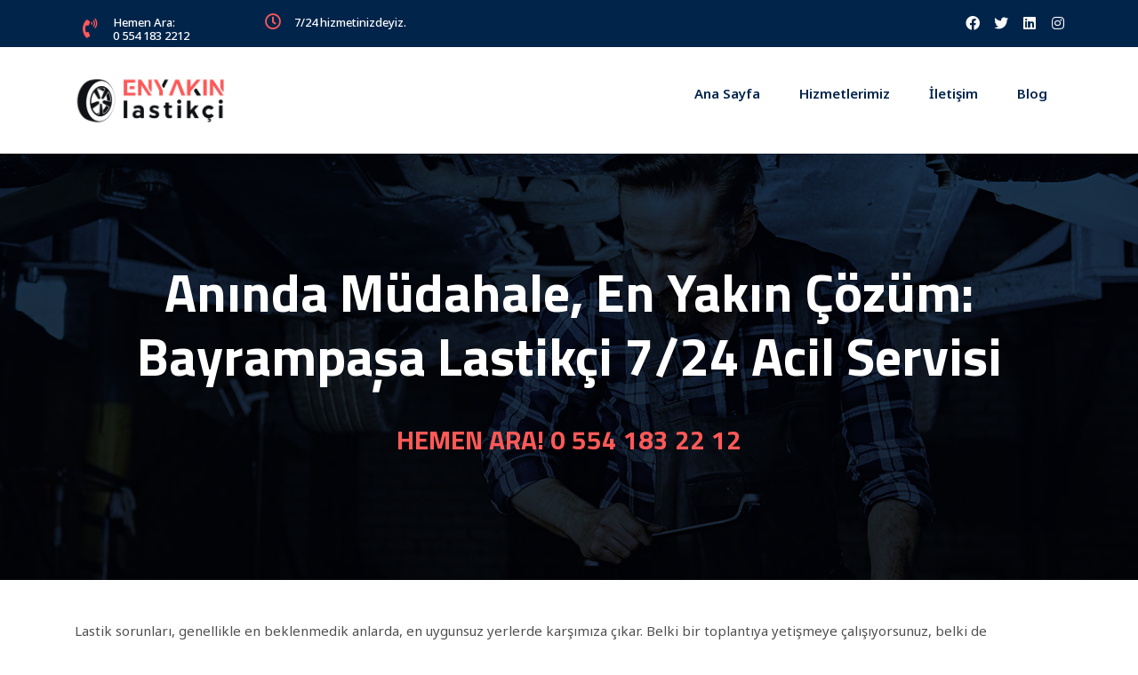

--- FILE ---
content_type: text/html; charset=UTF-8
request_url: https://enyakinlastikcii.com/bayrampasa-lastikci/
body_size: 18900
content:
<!doctype html>
<html lang="tr" prefix="og: https://ogp.me/ns#">
<head>
	<meta charset="UTF-8">
	<meta name="viewport" content="width=device-width, initial-scale=1">
	<link rel="profile" href="https://gmpg.org/xfn/11">
	
<!-- Search Engine Optimization by Rank Math - https://rankmath.com/ -->
<title>Bayrampaşa Lastikçi - Uygun Fiyatlarla Lastik Değişimi 2026</title>
<meta name="description" content="Bayrampaşa Lastikçi lastik değişimi ve tamiri hizmeti sunan lastikçi olarak, aracınızın lastiklerini uygun fiyatlarla değiştiriyor ve onarıyoruz."/>
<meta name="robots" content="index, follow, max-snippet:-1, max-video-preview:-1, max-image-preview:large"/>
<link rel="canonical" href="https://enyakinlastikcii.com/bayrampasa-lastikci/" />
<meta property="og:locale" content="tr_TR" />
<meta property="og:type" content="article" />
<meta property="og:title" content="Bayrampaşa Lastikçi - Uygun Fiyatlarla Lastik Değişimi 2026" />
<meta property="og:description" content="Bayrampaşa Lastikçi lastik değişimi ve tamiri hizmeti sunan lastikçi olarak, aracınızın lastiklerini uygun fiyatlarla değiştiriyor ve onarıyoruz." />
<meta property="og:url" content="https://enyakinlastikcii.com/bayrampasa-lastikci/" />
<meta property="og:site_name" content="Lastikçi Yol Yardım" />
<meta property="article:section" content="Genel" />
<meta property="og:image" content="https://enyakinlastikcii.com/wp-content/uploads/2023/09/bayrampasa-lastikci2.webp" />
<meta property="og:image:secure_url" content="https://enyakinlastikcii.com/wp-content/uploads/2023/09/bayrampasa-lastikci2.webp" />
<meta property="og:image:width" content="750" />
<meta property="og:image:height" content="800" />
<meta property="og:image:alt" content="bayrampaşa lastikçi" />
<meta property="og:image:type" content="image/webp" />
<meta property="article:published_time" content="2023-09-04T15:49:51+03:00" />
<meta name="twitter:card" content="summary_large_image" />
<meta name="twitter:title" content="Bayrampaşa Lastikçi - Uygun Fiyatlarla Lastik Değişimi 2026" />
<meta name="twitter:description" content="Bayrampaşa Lastikçi lastik değişimi ve tamiri hizmeti sunan lastikçi olarak, aracınızın lastiklerini uygun fiyatlarla değiştiriyor ve onarıyoruz." />
<meta name="twitter:image" content="https://enyakinlastikcii.com/wp-content/uploads/2023/09/bayrampasa-lastikci2.webp" />
<meta name="twitter:label1" content="Written by" />
<meta name="twitter:data1" content="admin" />
<meta name="twitter:label2" content="Time to read" />
<meta name="twitter:data2" content="11 dakika" />
<script type="application/ld+json" class="rank-math-schema">{"@context":"https://schema.org","@graph":[{"@type":["Person","Organization"],"@id":"https://enyakinlastikcii.com/#person","name":"admin","logo":{"@type":"ImageObject","@id":"https://enyakinlastikcii.com/#logo","url":"https://enyakinlastikcii.com/wp-content/uploads/2023/06/lastikci-logo.webp","contentUrl":"https://enyakinlastikcii.com/wp-content/uploads/2023/06/lastikci-logo.webp","caption":"Lastik\u00e7i Yol Yard\u0131m","inLanguage":"tr","width":"1678","height":"640"},"image":{"@type":"ImageObject","@id":"https://enyakinlastikcii.com/#logo","url":"https://enyakinlastikcii.com/wp-content/uploads/2023/06/lastikci-logo.webp","contentUrl":"https://enyakinlastikcii.com/wp-content/uploads/2023/06/lastikci-logo.webp","caption":"Lastik\u00e7i Yol Yard\u0131m","inLanguage":"tr","width":"1678","height":"640"}},{"@type":"WebSite","@id":"https://enyakinlastikcii.com/#website","url":"https://enyakinlastikcii.com","name":"Lastik\u00e7i Yol Yard\u0131m","alternateName":"enyakinlastikcii.com","publisher":{"@id":"https://enyakinlastikcii.com/#person"},"inLanguage":"tr"},{"@type":"ImageObject","@id":"https://enyakinlastikcii.com/wp-content/uploads/2023/09/bayrampasa-lastikci2.webp","url":"https://enyakinlastikcii.com/wp-content/uploads/2023/09/bayrampasa-lastikci2.webp","width":"750","height":"800","caption":"bayrampa\u015fa lastik\u00e7i","inLanguage":"tr"},{"@type":"WebPage","@id":"https://enyakinlastikcii.com/bayrampasa-lastikci/#webpage","url":"https://enyakinlastikcii.com/bayrampasa-lastikci/","name":"Bayrampa\u015fa Lastik\u00e7i - Uygun Fiyatlarla Lastik De\u011fi\u015fimi 2026","datePublished":"2023-09-04T15:49:51+03:00","dateModified":"2023-09-04T15:49:51+03:00","isPartOf":{"@id":"https://enyakinlastikcii.com/#website"},"primaryImageOfPage":{"@id":"https://enyakinlastikcii.com/wp-content/uploads/2023/09/bayrampasa-lastikci2.webp"},"inLanguage":"tr"},{"@type":"Person","@id":"https://enyakinlastikcii.com/author/endercene_nwbes42k/","name":"admin","url":"https://enyakinlastikcii.com/author/endercene_nwbes42k/","image":{"@type":"ImageObject","@id":"https://secure.gravatar.com/avatar/00b8c412e91fa31b0e009abb020a4366c7d4f60919230d06a0d360abc5e4bb89?s=96&amp;d=mm&amp;r=g","url":"https://secure.gravatar.com/avatar/00b8c412e91fa31b0e009abb020a4366c7d4f60919230d06a0d360abc5e4bb89?s=96&amp;d=mm&amp;r=g","caption":"admin","inLanguage":"tr"},"sameAs":["https://enyakinlastikcii.com"]},{"@type":"BlogPosting","headline":"Bayrampa\u015fa Lastik\u00e7i - Uygun Fiyatlarla Lastik De\u011fi\u015fimi 2026","keywords":"bayrampa\u015fa lastik\u00e7i","datePublished":"2023-09-04T15:49:51+03:00","dateModified":"2023-09-04T15:49:51+03:00","articleSection":"Genel","author":{"@id":"https://enyakinlastikcii.com/author/endercene_nwbes42k/","name":"admin"},"publisher":{"@id":"https://enyakinlastikcii.com/#person"},"description":"Bayrampa\u015fa Lastik\u00e7i lastik de\u011fi\u015fimi ve tamiri hizmeti sunan lastik\u00e7i olarak, arac\u0131n\u0131z\u0131n lastiklerini uygun fiyatlarla de\u011fi\u015ftiriyor ve onar\u0131yoruz.","name":"Bayrampa\u015fa Lastik\u00e7i - Uygun Fiyatlarla Lastik De\u011fi\u015fimi 2026","@id":"https://enyakinlastikcii.com/bayrampasa-lastikci/#richSnippet","isPartOf":{"@id":"https://enyakinlastikcii.com/bayrampasa-lastikci/#webpage"},"image":{"@id":"https://enyakinlastikcii.com/wp-content/uploads/2023/09/bayrampasa-lastikci2.webp"},"inLanguage":"tr","mainEntityOfPage":{"@id":"https://enyakinlastikcii.com/bayrampasa-lastikci/#webpage"}}]}</script>
<!-- /Rank Math WordPress SEO eklentisi -->

<link rel="alternate" type="application/rss+xml" title="Lastikçi Yol Yardım &raquo; akışı" href="https://enyakinlastikcii.com/feed/" />
<link rel="alternate" title="oEmbed (JSON)" type="application/json+oembed" href="https://enyakinlastikcii.com/wp-json/oembed/1.0/embed?url=https%3A%2F%2Fenyakinlastikcii.com%2Fbayrampasa-lastikci%2F" />
<link rel="alternate" title="oEmbed (XML)" type="text/xml+oembed" href="https://enyakinlastikcii.com/wp-json/oembed/1.0/embed?url=https%3A%2F%2Fenyakinlastikcii.com%2Fbayrampasa-lastikci%2F&#038;format=xml" />
<style id='wp-img-auto-sizes-contain-inline-css'>
img:is([sizes=auto i],[sizes^="auto," i]){contain-intrinsic-size:3000px 1500px}
/*# sourceURL=wp-img-auto-sizes-contain-inline-css */
</style>
<style id='wp-emoji-styles-inline-css'>

	img.wp-smiley, img.emoji {
		display: inline !important;
		border: none !important;
		box-shadow: none !important;
		height: 1em !important;
		width: 1em !important;
		margin: 0 0.07em !important;
		vertical-align: -0.1em !important;
		background: none !important;
		padding: 0 !important;
	}
/*# sourceURL=wp-emoji-styles-inline-css */
</style>
<link rel='stylesheet' id='wp-block-library-css' href='https://enyakinlastikcii.com/wp-includes/css/dist/block-library/style.min.css?ver=6.9' media='all' />
<style id='global-styles-inline-css'>
:root{--wp--preset--aspect-ratio--square: 1;--wp--preset--aspect-ratio--4-3: 4/3;--wp--preset--aspect-ratio--3-4: 3/4;--wp--preset--aspect-ratio--3-2: 3/2;--wp--preset--aspect-ratio--2-3: 2/3;--wp--preset--aspect-ratio--16-9: 16/9;--wp--preset--aspect-ratio--9-16: 9/16;--wp--preset--color--black: #000000;--wp--preset--color--cyan-bluish-gray: #abb8c3;--wp--preset--color--white: #ffffff;--wp--preset--color--pale-pink: #f78da7;--wp--preset--color--vivid-red: #cf2e2e;--wp--preset--color--luminous-vivid-orange: #ff6900;--wp--preset--color--luminous-vivid-amber: #fcb900;--wp--preset--color--light-green-cyan: #7bdcb5;--wp--preset--color--vivid-green-cyan: #00d084;--wp--preset--color--pale-cyan-blue: #8ed1fc;--wp--preset--color--vivid-cyan-blue: #0693e3;--wp--preset--color--vivid-purple: #9b51e0;--wp--preset--gradient--vivid-cyan-blue-to-vivid-purple: linear-gradient(135deg,rgb(6,147,227) 0%,rgb(155,81,224) 100%);--wp--preset--gradient--light-green-cyan-to-vivid-green-cyan: linear-gradient(135deg,rgb(122,220,180) 0%,rgb(0,208,130) 100%);--wp--preset--gradient--luminous-vivid-amber-to-luminous-vivid-orange: linear-gradient(135deg,rgb(252,185,0) 0%,rgb(255,105,0) 100%);--wp--preset--gradient--luminous-vivid-orange-to-vivid-red: linear-gradient(135deg,rgb(255,105,0) 0%,rgb(207,46,46) 100%);--wp--preset--gradient--very-light-gray-to-cyan-bluish-gray: linear-gradient(135deg,rgb(238,238,238) 0%,rgb(169,184,195) 100%);--wp--preset--gradient--cool-to-warm-spectrum: linear-gradient(135deg,rgb(74,234,220) 0%,rgb(151,120,209) 20%,rgb(207,42,186) 40%,rgb(238,44,130) 60%,rgb(251,105,98) 80%,rgb(254,248,76) 100%);--wp--preset--gradient--blush-light-purple: linear-gradient(135deg,rgb(255,206,236) 0%,rgb(152,150,240) 100%);--wp--preset--gradient--blush-bordeaux: linear-gradient(135deg,rgb(254,205,165) 0%,rgb(254,45,45) 50%,rgb(107,0,62) 100%);--wp--preset--gradient--luminous-dusk: linear-gradient(135deg,rgb(255,203,112) 0%,rgb(199,81,192) 50%,rgb(65,88,208) 100%);--wp--preset--gradient--pale-ocean: linear-gradient(135deg,rgb(255,245,203) 0%,rgb(182,227,212) 50%,rgb(51,167,181) 100%);--wp--preset--gradient--electric-grass: linear-gradient(135deg,rgb(202,248,128) 0%,rgb(113,206,126) 100%);--wp--preset--gradient--midnight: linear-gradient(135deg,rgb(2,3,129) 0%,rgb(40,116,252) 100%);--wp--preset--font-size--small: 13px;--wp--preset--font-size--medium: 20px;--wp--preset--font-size--large: 36px;--wp--preset--font-size--x-large: 42px;--wp--preset--spacing--20: 0.44rem;--wp--preset--spacing--30: 0.67rem;--wp--preset--spacing--40: 1rem;--wp--preset--spacing--50: 1.5rem;--wp--preset--spacing--60: 2.25rem;--wp--preset--spacing--70: 3.38rem;--wp--preset--spacing--80: 5.06rem;--wp--preset--shadow--natural: 6px 6px 9px rgba(0, 0, 0, 0.2);--wp--preset--shadow--deep: 12px 12px 50px rgba(0, 0, 0, 0.4);--wp--preset--shadow--sharp: 6px 6px 0px rgba(0, 0, 0, 0.2);--wp--preset--shadow--outlined: 6px 6px 0px -3px rgb(255, 255, 255), 6px 6px rgb(0, 0, 0);--wp--preset--shadow--crisp: 6px 6px 0px rgb(0, 0, 0);}:where(.is-layout-flex){gap: 0.5em;}:where(.is-layout-grid){gap: 0.5em;}body .is-layout-flex{display: flex;}.is-layout-flex{flex-wrap: wrap;align-items: center;}.is-layout-flex > :is(*, div){margin: 0;}body .is-layout-grid{display: grid;}.is-layout-grid > :is(*, div){margin: 0;}:where(.wp-block-columns.is-layout-flex){gap: 2em;}:where(.wp-block-columns.is-layout-grid){gap: 2em;}:where(.wp-block-post-template.is-layout-flex){gap: 1.25em;}:where(.wp-block-post-template.is-layout-grid){gap: 1.25em;}.has-black-color{color: var(--wp--preset--color--black) !important;}.has-cyan-bluish-gray-color{color: var(--wp--preset--color--cyan-bluish-gray) !important;}.has-white-color{color: var(--wp--preset--color--white) !important;}.has-pale-pink-color{color: var(--wp--preset--color--pale-pink) !important;}.has-vivid-red-color{color: var(--wp--preset--color--vivid-red) !important;}.has-luminous-vivid-orange-color{color: var(--wp--preset--color--luminous-vivid-orange) !important;}.has-luminous-vivid-amber-color{color: var(--wp--preset--color--luminous-vivid-amber) !important;}.has-light-green-cyan-color{color: var(--wp--preset--color--light-green-cyan) !important;}.has-vivid-green-cyan-color{color: var(--wp--preset--color--vivid-green-cyan) !important;}.has-pale-cyan-blue-color{color: var(--wp--preset--color--pale-cyan-blue) !important;}.has-vivid-cyan-blue-color{color: var(--wp--preset--color--vivid-cyan-blue) !important;}.has-vivid-purple-color{color: var(--wp--preset--color--vivid-purple) !important;}.has-black-background-color{background-color: var(--wp--preset--color--black) !important;}.has-cyan-bluish-gray-background-color{background-color: var(--wp--preset--color--cyan-bluish-gray) !important;}.has-white-background-color{background-color: var(--wp--preset--color--white) !important;}.has-pale-pink-background-color{background-color: var(--wp--preset--color--pale-pink) !important;}.has-vivid-red-background-color{background-color: var(--wp--preset--color--vivid-red) !important;}.has-luminous-vivid-orange-background-color{background-color: var(--wp--preset--color--luminous-vivid-orange) !important;}.has-luminous-vivid-amber-background-color{background-color: var(--wp--preset--color--luminous-vivid-amber) !important;}.has-light-green-cyan-background-color{background-color: var(--wp--preset--color--light-green-cyan) !important;}.has-vivid-green-cyan-background-color{background-color: var(--wp--preset--color--vivid-green-cyan) !important;}.has-pale-cyan-blue-background-color{background-color: var(--wp--preset--color--pale-cyan-blue) !important;}.has-vivid-cyan-blue-background-color{background-color: var(--wp--preset--color--vivid-cyan-blue) !important;}.has-vivid-purple-background-color{background-color: var(--wp--preset--color--vivid-purple) !important;}.has-black-border-color{border-color: var(--wp--preset--color--black) !important;}.has-cyan-bluish-gray-border-color{border-color: var(--wp--preset--color--cyan-bluish-gray) !important;}.has-white-border-color{border-color: var(--wp--preset--color--white) !important;}.has-pale-pink-border-color{border-color: var(--wp--preset--color--pale-pink) !important;}.has-vivid-red-border-color{border-color: var(--wp--preset--color--vivid-red) !important;}.has-luminous-vivid-orange-border-color{border-color: var(--wp--preset--color--luminous-vivid-orange) !important;}.has-luminous-vivid-amber-border-color{border-color: var(--wp--preset--color--luminous-vivid-amber) !important;}.has-light-green-cyan-border-color{border-color: var(--wp--preset--color--light-green-cyan) !important;}.has-vivid-green-cyan-border-color{border-color: var(--wp--preset--color--vivid-green-cyan) !important;}.has-pale-cyan-blue-border-color{border-color: var(--wp--preset--color--pale-cyan-blue) !important;}.has-vivid-cyan-blue-border-color{border-color: var(--wp--preset--color--vivid-cyan-blue) !important;}.has-vivid-purple-border-color{border-color: var(--wp--preset--color--vivid-purple) !important;}.has-vivid-cyan-blue-to-vivid-purple-gradient-background{background: var(--wp--preset--gradient--vivid-cyan-blue-to-vivid-purple) !important;}.has-light-green-cyan-to-vivid-green-cyan-gradient-background{background: var(--wp--preset--gradient--light-green-cyan-to-vivid-green-cyan) !important;}.has-luminous-vivid-amber-to-luminous-vivid-orange-gradient-background{background: var(--wp--preset--gradient--luminous-vivid-amber-to-luminous-vivid-orange) !important;}.has-luminous-vivid-orange-to-vivid-red-gradient-background{background: var(--wp--preset--gradient--luminous-vivid-orange-to-vivid-red) !important;}.has-very-light-gray-to-cyan-bluish-gray-gradient-background{background: var(--wp--preset--gradient--very-light-gray-to-cyan-bluish-gray) !important;}.has-cool-to-warm-spectrum-gradient-background{background: var(--wp--preset--gradient--cool-to-warm-spectrum) !important;}.has-blush-light-purple-gradient-background{background: var(--wp--preset--gradient--blush-light-purple) !important;}.has-blush-bordeaux-gradient-background{background: var(--wp--preset--gradient--blush-bordeaux) !important;}.has-luminous-dusk-gradient-background{background: var(--wp--preset--gradient--luminous-dusk) !important;}.has-pale-ocean-gradient-background{background: var(--wp--preset--gradient--pale-ocean) !important;}.has-electric-grass-gradient-background{background: var(--wp--preset--gradient--electric-grass) !important;}.has-midnight-gradient-background{background: var(--wp--preset--gradient--midnight) !important;}.has-small-font-size{font-size: var(--wp--preset--font-size--small) !important;}.has-medium-font-size{font-size: var(--wp--preset--font-size--medium) !important;}.has-large-font-size{font-size: var(--wp--preset--font-size--large) !important;}.has-x-large-font-size{font-size: var(--wp--preset--font-size--x-large) !important;}
/*# sourceURL=global-styles-inline-css */
</style>

<style id='classic-theme-styles-inline-css'>
/*! This file is auto-generated */
.wp-block-button__link{color:#fff;background-color:#32373c;border-radius:9999px;box-shadow:none;text-decoration:none;padding:calc(.667em + 2px) calc(1.333em + 2px);font-size:1.125em}.wp-block-file__button{background:#32373c;color:#fff;text-decoration:none}
/*# sourceURL=/wp-includes/css/classic-themes.min.css */
</style>
<link rel='stylesheet' id='contact-form-7-css' href='https://enyakinlastikcii.com/wp-content/plugins/contact-form-7/includes/css/styles.css?ver=5.7.7' media='all' />
<link rel='stylesheet' id='hfe-style-css' href='https://enyakinlastikcii.com/wp-content/plugins/header-footer-elementor/assets/css/header-footer-elementor.css?ver=1.6.14' media='all' />
<link rel='stylesheet' id='elementor-icons-css' href='https://enyakinlastikcii.com/wp-content/plugins/elementor/assets/lib/eicons/css/elementor-icons.min.css?ver=5.20.0' media='all' />
<link rel='stylesheet' id='elementor-frontend-css' href='https://enyakinlastikcii.com/wp-content/plugins/elementor/assets/css/frontend-lite.min.css?ver=3.14.0' media='all' />
<link rel='stylesheet' id='swiper-css' href='https://enyakinlastikcii.com/wp-content/plugins/elementor/assets/lib/swiper/v8/css/swiper.min.css?ver=8.4.5' media='all' />
<link rel='stylesheet' id='elementor-post-14-css' href='https://enyakinlastikcii.com/wp-content/uploads/elementor/css/post-14.css?ver=1687182121' media='all' />
<link rel='stylesheet' id='elementor-pro-css' href='https://enyakinlastikcii.com/wp-content/plugins/elementor-pro/assets/css/frontend-lite.min.css?ver=3.14.0' media='all' />
<link rel='stylesheet' id='hello-elementor-css' href='https://enyakinlastikcii.com/wp-content/themes/hello-elementor/style.min.css?ver=2.7.1' media='all' />
<link rel='stylesheet' id='hello-elementor-theme-style-css' href='https://enyakinlastikcii.com/wp-content/themes/hello-elementor/theme.min.css?ver=2.7.1' media='all' />
<link rel='stylesheet' id='chld_thm_cfg_child-css' href='https://enyakinlastikcii.com/wp-content/themes/hello-elementor-child/style.css?ver=2.7.1.1686326175' media='all' />
<link rel='stylesheet' id='elementor-post-88-css' href='https://enyakinlastikcii.com/wp-content/uploads/elementor/css/post-88.css?ver=1687182122' media='all' />
<link rel='stylesheet' id='hfe-widgets-style-css' href='https://enyakinlastikcii.com/wp-content/plugins/header-footer-elementor/inc/widgets-css/frontend.css?ver=1.6.14' media='all' />
<link rel='stylesheet' id='elementor-post-91-css' href='https://enyakinlastikcii.com/wp-content/uploads/elementor/css/post-91.css?ver=1687182123' media='all' />
<link rel='stylesheet' id='elementor-post-162-css' href='https://enyakinlastikcii.com/wp-content/uploads/elementor/css/post-162.css?ver=1694079955' media='all' />
<link rel='stylesheet' id='eael-general-css' href='https://enyakinlastikcii.com/wp-content/plugins/essential-addons-for-elementor-lite/assets/front-end/css/view/general.min.css?ver=5.8.0' media='all' />
<link rel='stylesheet' id='google-fonts-1-css' href='https://fonts.googleapis.com/css?family=Roboto%3A100%2C100italic%2C200%2C200italic%2C300%2C300italic%2C400%2C400italic%2C500%2C500italic%2C600%2C600italic%2C700%2C700italic%2C800%2C800italic%2C900%2C900italic%7CRoboto+Slab%3A100%2C100italic%2C200%2C200italic%2C300%2C300italic%2C400%2C400italic%2C500%2C500italic%2C600%2C600italic%2C700%2C700italic%2C800%2C800italic%2C900%2C900italic%7CNoto+Sans%3A100%2C100italic%2C200%2C200italic%2C300%2C300italic%2C400%2C400italic%2C500%2C500italic%2C600%2C600italic%2C700%2C700italic%2C800%2C800italic%2C900%2C900italic%7CTitillium+Web%3A100%2C100italic%2C200%2C200italic%2C300%2C300italic%2C400%2C400italic%2C500%2C500italic%2C600%2C600italic%2C700%2C700italic%2C800%2C800italic%2C900%2C900italic&#038;display=swap&#038;subset=latin-ext&#038;ver=6.9' media='all' />
<link rel='stylesheet' id='elementor-icons-shared-0-css' href='https://enyakinlastikcii.com/wp-content/plugins/elementor/assets/lib/font-awesome/css/fontawesome.min.css?ver=5.15.3' media='all' />
<link rel='stylesheet' id='elementor-icons-fa-solid-css' href='https://enyakinlastikcii.com/wp-content/plugins/elementor/assets/lib/font-awesome/css/solid.min.css?ver=5.15.3' media='all' />
<link rel='stylesheet' id='elementor-icons-fa-regular-css' href='https://enyakinlastikcii.com/wp-content/plugins/elementor/assets/lib/font-awesome/css/regular.min.css?ver=5.15.3' media='all' />
<link rel='stylesheet' id='elementor-icons-fa-brands-css' href='https://enyakinlastikcii.com/wp-content/plugins/elementor/assets/lib/font-awesome/css/brands.min.css?ver=5.15.3' media='all' />
<link rel="preconnect" href="https://fonts.gstatic.com/" crossorigin><script src="https://enyakinlastikcii.com/wp-includes/js/jquery/jquery.min.js?ver=3.7.1" id="jquery-core-js"></script>
<script src="https://enyakinlastikcii.com/wp-includes/js/jquery/jquery-migrate.min.js?ver=3.4.1" id="jquery-migrate-js"></script>
<link rel="https://api.w.org/" href="https://enyakinlastikcii.com/wp-json/" /><link rel="alternate" title="JSON" type="application/json" href="https://enyakinlastikcii.com/wp-json/wp/v2/posts/301" /><link rel="EditURI" type="application/rsd+xml" title="RSD" href="https://enyakinlastikcii.com/xmlrpc.php?rsd" />
<meta name="generator" content="WordPress 6.9" />
<link rel='shortlink' href='https://enyakinlastikcii.com/?p=301' />
<meta name="generator" content="Elementor 3.14.0; features: e_dom_optimization, e_optimized_assets_loading, e_optimized_css_loading, a11y_improvements, additional_custom_breakpoints; settings: css_print_method-external, google_font-enabled, font_display-swap">
<!-- Google Tag Manager -->
<script>(function(w,d,s,l,i){w[l]=w[l]||[];w[l].push({'gtm.start':
new Date().getTime(),event:'gtm.js'});var f=d.getElementsByTagName(s)[0],
j=d.createElement(s),dl=l!='dataLayer'?'&l='+l:'';j.async=true;j.src=
'https://www.googletagmanager.com/gtm.js?id='+i+dl;f.parentNode.insertBefore(j,f);
})(window,document,'script','dataLayer','GTM-T3F8RRS');</script>
<!-- End Google Tag Manager --><link rel="icon" href="https://enyakinlastikcii.com/wp-content/uploads/2023/06/lastikci-150x150.webp" sizes="32x32" />
<link rel="icon" href="https://enyakinlastikcii.com/wp-content/uploads/2023/06/lastikci-300x300.webp" sizes="192x192" />
<link rel="apple-touch-icon" href="https://enyakinlastikcii.com/wp-content/uploads/2023/06/lastikci-300x300.webp" />
<meta name="msapplication-TileImage" content="https://enyakinlastikcii.com/wp-content/uploads/2023/06/lastikci-300x300.webp" />
<link rel='stylesheet' id='e-animations-css' href='https://enyakinlastikcii.com/wp-content/plugins/elementor/assets/lib/animations/animations.min.css?ver=3.14.0' media='all' />
</head>
<body class="wp-singular post-template-default single single-post postid-301 single-format-standard wp-custom-logo wp-theme-hello-elementor wp-child-theme-hello-elementor-child ehf-template-hello-elementor ehf-stylesheet-hello-elementor-child elementor-default elementor-kit-14 elementor-page-162">
<!-- Google Tag Manager (noscript) -->
<noscript><iframe src="https://www.googletagmanager.com/ns.html?id=GTM-T3F8RRS"
height="0" width="0" style="display:none;visibility:hidden"></iframe></noscript>
<!-- End Google Tag Manager (noscript) -->


<a class="skip-link screen-reader-text" href="#content">Skip to content</a>

		<div data-elementor-type="header" data-elementor-id="88" class="elementor elementor-88 elementor-location-header" data-elementor-post-type="elementor_library">
								<section class="elementor-section elementor-top-section elementor-element elementor-element-64f94c82 elementor-section-boxed elementor-section-height-default elementor-section-height-default" data-id="64f94c82" data-element_type="section" data-settings="{&quot;background_background&quot;:&quot;classic&quot;}">
						<div class="elementor-container elementor-column-gap-no">
					<div class="elementor-column elementor-col-33 elementor-top-column elementor-element elementor-element-14d5fa5e" data-id="14d5fa5e" data-element_type="column">
			<div class="elementor-widget-wrap elementor-element-populated">
								<div class="elementor-element elementor-element-5c19855a elementor-position-left elementor-vertical-align-middle elementor-widget__width-auto elementor-view-default elementor-mobile-position-top elementor-widget elementor-widget-icon-box" data-id="5c19855a" data-element_type="widget" data-widget_type="icon-box.default">
				<div class="elementor-widget-container">
			<link rel="stylesheet" href="https://enyakinlastikcii.com/wp-content/plugins/elementor/assets/css/widget-icon-box.min.css">		<div class="elementor-icon-box-wrapper">
						<div class="elementor-icon-box-icon">
				<a class="elementor-icon elementor-animation-" href="tel:+905541832212">
				<i aria-hidden="true" class="fas fa-phone-volume"></i>				</a>
			</div>
						<div class="elementor-icon-box-content">
				<h6 class="elementor-icon-box-title">
					<a href="tel:+905541832212" >
						Hemen Ara: <br> 0 554 183 2212					</a>
				</h6>
							</div>
		</div>
				</div>
				</div>
					</div>
		</div>
				<div class="elementor-column elementor-col-33 elementor-top-column elementor-element elementor-element-121dc0ae" data-id="121dc0ae" data-element_type="column">
			<div class="elementor-widget-wrap elementor-element-populated">
								<div class="elementor-element elementor-element-1ad02479 elementor-position-left elementor-vertical-align-middle elementor-widget__width-initial elementor-view-default elementor-mobile-position-top elementor-widget elementor-widget-icon-box" data-id="1ad02479" data-element_type="widget" data-widget_type="icon-box.default">
				<div class="elementor-widget-container">
					<div class="elementor-icon-box-wrapper">
						<div class="elementor-icon-box-icon">
				<span class="elementor-icon elementor-animation-" >
				<i aria-hidden="true" class="far fa-clock"></i>				</span>
			</div>
						<div class="elementor-icon-box-content">
				<h6 class="elementor-icon-box-title">
					<span  >
						7/24 hizmetinizdeyiz.					</span>
				</h6>
							</div>
		</div>
				</div>
				</div>
					</div>
		</div>
				<div class="elementor-column elementor-col-33 elementor-top-column elementor-element elementor-element-65d01868" data-id="65d01868" data-element_type="column">
			<div class="elementor-widget-wrap elementor-element-populated">
								<div class="elementor-element elementor-element-1e1a6a52 e-grid-align-right e-grid-align-mobile-center elementor-shape-rounded elementor-grid-0 elementor-widget elementor-widget-social-icons" data-id="1e1a6a52" data-element_type="widget" data-widget_type="social-icons.default">
				<div class="elementor-widget-container">
			<style>/*! elementor - v3.14.0 - 18-06-2023 */
.elementor-widget-social-icons.elementor-grid-0 .elementor-widget-container,.elementor-widget-social-icons.elementor-grid-mobile-0 .elementor-widget-container,.elementor-widget-social-icons.elementor-grid-tablet-0 .elementor-widget-container{line-height:1;font-size:0}.elementor-widget-social-icons:not(.elementor-grid-0):not(.elementor-grid-tablet-0):not(.elementor-grid-mobile-0) .elementor-grid{display:inline-grid}.elementor-widget-social-icons .elementor-grid{grid-column-gap:var(--grid-column-gap,5px);grid-row-gap:var(--grid-row-gap,5px);grid-template-columns:var(--grid-template-columns);justify-content:var(--justify-content,center);justify-items:var(--justify-content,center)}.elementor-icon.elementor-social-icon{font-size:var(--icon-size,25px);line-height:var(--icon-size,25px);width:calc(var(--icon-size, 25px) + (2 * var(--icon-padding, .5em)));height:calc(var(--icon-size, 25px) + (2 * var(--icon-padding, .5em)))}.elementor-social-icon{--e-social-icon-icon-color:#fff;display:inline-flex;background-color:#69727d;align-items:center;justify-content:center;text-align:center;cursor:pointer}.elementor-social-icon i{color:var(--e-social-icon-icon-color)}.elementor-social-icon svg{fill:var(--e-social-icon-icon-color)}.elementor-social-icon:last-child{margin:0}.elementor-social-icon:hover{opacity:.9;color:#fff}.elementor-social-icon-android{background-color:#a4c639}.elementor-social-icon-apple{background-color:#999}.elementor-social-icon-behance{background-color:#1769ff}.elementor-social-icon-bitbucket{background-color:#205081}.elementor-social-icon-codepen{background-color:#000}.elementor-social-icon-delicious{background-color:#39f}.elementor-social-icon-deviantart{background-color:#05cc47}.elementor-social-icon-digg{background-color:#005be2}.elementor-social-icon-dribbble{background-color:#ea4c89}.elementor-social-icon-elementor{background-color:#d30c5c}.elementor-social-icon-envelope{background-color:#ea4335}.elementor-social-icon-facebook,.elementor-social-icon-facebook-f{background-color:#3b5998}.elementor-social-icon-flickr{background-color:#0063dc}.elementor-social-icon-foursquare{background-color:#2d5be3}.elementor-social-icon-free-code-camp,.elementor-social-icon-freecodecamp{background-color:#006400}.elementor-social-icon-github{background-color:#333}.elementor-social-icon-gitlab{background-color:#e24329}.elementor-social-icon-globe{background-color:#69727d}.elementor-social-icon-google-plus,.elementor-social-icon-google-plus-g{background-color:#dd4b39}.elementor-social-icon-houzz{background-color:#7ac142}.elementor-social-icon-instagram{background-color:#262626}.elementor-social-icon-jsfiddle{background-color:#487aa2}.elementor-social-icon-link{background-color:#818a91}.elementor-social-icon-linkedin,.elementor-social-icon-linkedin-in{background-color:#0077b5}.elementor-social-icon-medium{background-color:#00ab6b}.elementor-social-icon-meetup{background-color:#ec1c40}.elementor-social-icon-mixcloud{background-color:#273a4b}.elementor-social-icon-odnoklassniki{background-color:#f4731c}.elementor-social-icon-pinterest{background-color:#bd081c}.elementor-social-icon-product-hunt{background-color:#da552f}.elementor-social-icon-reddit{background-color:#ff4500}.elementor-social-icon-rss{background-color:#f26522}.elementor-social-icon-shopping-cart{background-color:#4caf50}.elementor-social-icon-skype{background-color:#00aff0}.elementor-social-icon-slideshare{background-color:#0077b5}.elementor-social-icon-snapchat{background-color:#fffc00}.elementor-social-icon-soundcloud{background-color:#f80}.elementor-social-icon-spotify{background-color:#2ebd59}.elementor-social-icon-stack-overflow{background-color:#fe7a15}.elementor-social-icon-steam{background-color:#00adee}.elementor-social-icon-stumbleupon{background-color:#eb4924}.elementor-social-icon-telegram{background-color:#2ca5e0}.elementor-social-icon-thumb-tack{background-color:#1aa1d8}.elementor-social-icon-tripadvisor{background-color:#589442}.elementor-social-icon-tumblr{background-color:#35465c}.elementor-social-icon-twitch{background-color:#6441a5}.elementor-social-icon-twitter{background-color:#1da1f2}.elementor-social-icon-viber{background-color:#665cac}.elementor-social-icon-vimeo{background-color:#1ab7ea}.elementor-social-icon-vk{background-color:#45668e}.elementor-social-icon-weibo{background-color:#dd2430}.elementor-social-icon-weixin{background-color:#31a918}.elementor-social-icon-whatsapp{background-color:#25d366}.elementor-social-icon-wordpress{background-color:#21759b}.elementor-social-icon-xing{background-color:#026466}.elementor-social-icon-yelp{background-color:#af0606}.elementor-social-icon-youtube{background-color:#cd201f}.elementor-social-icon-500px{background-color:#0099e5}.elementor-shape-rounded .elementor-icon.elementor-social-icon{border-radius:10%}.elementor-shape-circle .elementor-icon.elementor-social-icon{border-radius:50%}</style>		<div class="elementor-social-icons-wrapper elementor-grid">
							<span class="elementor-grid-item">
					<a class="elementor-icon elementor-social-icon elementor-social-icon-facebook elementor-repeater-item-4614722" target="_blank">
						<span class="elementor-screen-only">Facebook</span>
						<i class="fab fa-facebook"></i>					</a>
				</span>
							<span class="elementor-grid-item">
					<a class="elementor-icon elementor-social-icon elementor-social-icon-twitter elementor-repeater-item-cda7a7d" target="_blank">
						<span class="elementor-screen-only">Twitter</span>
						<i class="fab fa-twitter"></i>					</a>
				</span>
							<span class="elementor-grid-item">
					<a class="elementor-icon elementor-social-icon elementor-social-icon-linkedin elementor-repeater-item-8f83623" target="_blank">
						<span class="elementor-screen-only">Linkedin</span>
						<i class="fab fa-linkedin"></i>					</a>
				</span>
							<span class="elementor-grid-item">
					<a class="elementor-icon elementor-social-icon elementor-social-icon-instagram elementor-repeater-item-4cd4849" target="_blank">
						<span class="elementor-screen-only">Instagram</span>
						<i class="fab fa-instagram"></i>					</a>
				</span>
					</div>
				</div>
				</div>
					</div>
		</div>
							</div>
		</section>
				<section class="elementor-section elementor-top-section elementor-element elementor-element-fc76c97 elementor-section-boxed elementor-section-height-default elementor-section-height-default" data-id="fc76c97" data-element_type="section">
						<div class="elementor-container elementor-column-gap-default">
					<div class="elementor-column elementor-col-50 elementor-top-column elementor-element elementor-element-7ac63f9e" data-id="7ac63f9e" data-element_type="column">
			<div class="elementor-widget-wrap elementor-element-populated">
								<div class="elementor-element elementor-element-6714d53 elementor-widget__width-auto elementor-widget-tablet__width-initial elementor-widget elementor-widget-theme-site-logo elementor-widget-image" data-id="6714d53" data-element_type="widget" data-widget_type="theme-site-logo.default">
				<div class="elementor-widget-container">
			<style>/*! elementor - v3.14.0 - 18-06-2023 */
.elementor-widget-image{text-align:center}.elementor-widget-image a{display:inline-block}.elementor-widget-image a img[src$=".svg"]{width:48px}.elementor-widget-image img{vertical-align:middle;display:inline-block}</style>								<a href="https://enyakinlastikcii.com">
			<img width="1678" height="640" src="https://enyakinlastikcii.com/wp-content/uploads/2023/06/lastikci-logo.webp" class="attachment-full size-full wp-image-99" alt="En Yakın Lastikçi" srcset="https://enyakinlastikcii.com/wp-content/uploads/2023/06/lastikci-logo.webp 1678w, https://enyakinlastikcii.com/wp-content/uploads/2023/06/lastikci-logo-300x114.webp 300w, https://enyakinlastikcii.com/wp-content/uploads/2023/06/lastikci-logo-1024x391.webp 1024w, https://enyakinlastikcii.com/wp-content/uploads/2023/06/lastikci-logo-768x293.webp 768w, https://enyakinlastikcii.com/wp-content/uploads/2023/06/lastikci-logo-1536x586.webp 1536w" sizes="(max-width: 1678px) 100vw, 1678px" />				</a>
											</div>
				</div>
					</div>
		</div>
				<div class="elementor-column elementor-col-50 elementor-top-column elementor-element elementor-element-6c9f5e38" data-id="6c9f5e38" data-element_type="column">
			<div class="elementor-widget-wrap elementor-element-populated">
								<div class="elementor-element elementor-element-633f9b73 hfe-nav-menu__align-right elementor-widget-tablet__width-initial hfe-submenu-icon-arrow hfe-submenu-animation-none hfe-link-redirect-child hfe-nav-menu__breakpoint-tablet elementor-widget elementor-widget-navigation-menu" data-id="633f9b73" data-element_type="widget" data-settings="{&quot;padding_horizontal_menu_item&quot;:{&quot;unit&quot;:&quot;px&quot;,&quot;size&quot;:22,&quot;sizes&quot;:[]},&quot;padding_vertical_menu_item&quot;:{&quot;unit&quot;:&quot;px&quot;,&quot;size&quot;:20,&quot;sizes&quot;:[]},&quot;padding_vertical_dropdown_item&quot;:{&quot;unit&quot;:&quot;px&quot;,&quot;size&quot;:20,&quot;sizes&quot;:[]},&quot;padding_horizontal_dropdown_item_mobile&quot;:{&quot;unit&quot;:&quot;px&quot;,&quot;size&quot;:19,&quot;sizes&quot;:[]},&quot;padding_vertical_dropdown_item_mobile&quot;:{&quot;unit&quot;:&quot;px&quot;,&quot;size&quot;:21,&quot;sizes&quot;:[]},&quot;distance_from_menu_mobile&quot;:{&quot;unit&quot;:&quot;px&quot;,&quot;size&quot;:50,&quot;sizes&quot;:[]},&quot;padding_horizontal_menu_item_tablet&quot;:{&quot;unit&quot;:&quot;px&quot;,&quot;size&quot;:0,&quot;sizes&quot;:[]},&quot;padding_vertical_menu_item_tablet&quot;:{&quot;unit&quot;:&quot;px&quot;,&quot;size&quot;:0,&quot;sizes&quot;:[]},&quot;toggle_size_tablet&quot;:{&quot;unit&quot;:&quot;px&quot;,&quot;size&quot;:28,&quot;sizes&quot;:[]},&quot;padding_horizontal_menu_item_mobile&quot;:{&quot;unit&quot;:&quot;px&quot;,&quot;size&quot;:&quot;&quot;,&quot;sizes&quot;:[]},&quot;padding_vertical_menu_item_mobile&quot;:{&quot;unit&quot;:&quot;px&quot;,&quot;size&quot;:&quot;&quot;,&quot;sizes&quot;:[]},&quot;menu_space_between&quot;:{&quot;unit&quot;:&quot;px&quot;,&quot;size&quot;:&quot;&quot;,&quot;sizes&quot;:[]},&quot;menu_space_between_tablet&quot;:{&quot;unit&quot;:&quot;px&quot;,&quot;size&quot;:&quot;&quot;,&quot;sizes&quot;:[]},&quot;menu_space_between_mobile&quot;:{&quot;unit&quot;:&quot;px&quot;,&quot;size&quot;:&quot;&quot;,&quot;sizes&quot;:[]},&quot;menu_row_space&quot;:{&quot;unit&quot;:&quot;px&quot;,&quot;size&quot;:&quot;&quot;,&quot;sizes&quot;:[]},&quot;menu_row_space_tablet&quot;:{&quot;unit&quot;:&quot;px&quot;,&quot;size&quot;:&quot;&quot;,&quot;sizes&quot;:[]},&quot;menu_row_space_mobile&quot;:{&quot;unit&quot;:&quot;px&quot;,&quot;size&quot;:&quot;&quot;,&quot;sizes&quot;:[]},&quot;dropdown_border_radius&quot;:{&quot;unit&quot;:&quot;px&quot;,&quot;top&quot;:&quot;&quot;,&quot;right&quot;:&quot;&quot;,&quot;bottom&quot;:&quot;&quot;,&quot;left&quot;:&quot;&quot;,&quot;isLinked&quot;:true},&quot;dropdown_border_radius_tablet&quot;:{&quot;unit&quot;:&quot;px&quot;,&quot;top&quot;:&quot;&quot;,&quot;right&quot;:&quot;&quot;,&quot;bottom&quot;:&quot;&quot;,&quot;left&quot;:&quot;&quot;,&quot;isLinked&quot;:true},&quot;dropdown_border_radius_mobile&quot;:{&quot;unit&quot;:&quot;px&quot;,&quot;top&quot;:&quot;&quot;,&quot;right&quot;:&quot;&quot;,&quot;bottom&quot;:&quot;&quot;,&quot;left&quot;:&quot;&quot;,&quot;isLinked&quot;:true},&quot;width_dropdown_item&quot;:{&quot;unit&quot;:&quot;px&quot;,&quot;size&quot;:&quot;220&quot;,&quot;sizes&quot;:[]},&quot;width_dropdown_item_tablet&quot;:{&quot;unit&quot;:&quot;px&quot;,&quot;size&quot;:&quot;&quot;,&quot;sizes&quot;:[]},&quot;width_dropdown_item_mobile&quot;:{&quot;unit&quot;:&quot;px&quot;,&quot;size&quot;:&quot;&quot;,&quot;sizes&quot;:[]},&quot;padding_horizontal_dropdown_item&quot;:{&quot;unit&quot;:&quot;px&quot;,&quot;size&quot;:&quot;&quot;,&quot;sizes&quot;:[]},&quot;padding_horizontal_dropdown_item_tablet&quot;:{&quot;unit&quot;:&quot;px&quot;,&quot;size&quot;:&quot;&quot;,&quot;sizes&quot;:[]},&quot;padding_vertical_dropdown_item_tablet&quot;:{&quot;unit&quot;:&quot;px&quot;,&quot;size&quot;:&quot;&quot;,&quot;sizes&quot;:[]},&quot;distance_from_menu&quot;:{&quot;unit&quot;:&quot;px&quot;,&quot;size&quot;:&quot;&quot;,&quot;sizes&quot;:[]},&quot;distance_from_menu_tablet&quot;:{&quot;unit&quot;:&quot;px&quot;,&quot;size&quot;:&quot;&quot;,&quot;sizes&quot;:[]},&quot;toggle_size&quot;:{&quot;unit&quot;:&quot;px&quot;,&quot;size&quot;:&quot;&quot;,&quot;sizes&quot;:[]},&quot;toggle_size_mobile&quot;:{&quot;unit&quot;:&quot;px&quot;,&quot;size&quot;:&quot;&quot;,&quot;sizes&quot;:[]},&quot;toggle_border_width&quot;:{&quot;unit&quot;:&quot;px&quot;,&quot;size&quot;:&quot;&quot;,&quot;sizes&quot;:[]},&quot;toggle_border_width_tablet&quot;:{&quot;unit&quot;:&quot;px&quot;,&quot;size&quot;:&quot;&quot;,&quot;sizes&quot;:[]},&quot;toggle_border_width_mobile&quot;:{&quot;unit&quot;:&quot;px&quot;,&quot;size&quot;:&quot;&quot;,&quot;sizes&quot;:[]},&quot;toggle_border_radius&quot;:{&quot;unit&quot;:&quot;px&quot;,&quot;size&quot;:&quot;&quot;,&quot;sizes&quot;:[]},&quot;toggle_border_radius_tablet&quot;:{&quot;unit&quot;:&quot;px&quot;,&quot;size&quot;:&quot;&quot;,&quot;sizes&quot;:[]},&quot;toggle_border_radius_mobile&quot;:{&quot;unit&quot;:&quot;px&quot;,&quot;size&quot;:&quot;&quot;,&quot;sizes&quot;:[]}}" data-widget_type="navigation-menu.default">
				<div class="elementor-widget-container">
						<div class="hfe-nav-menu hfe-layout-horizontal hfe-nav-menu-layout horizontal hfe-pointer__none" data-layout="horizontal">
				<div role="button" class="hfe-nav-menu__toggle elementor-clickable">
					<span class="screen-reader-text">Menu</span>
					<div class="hfe-nav-menu-icon">
						<i aria-hidden="true" tabindex="0" class="fas fa-align-justify"></i>					</div>
				</div>
				<nav itemscope="itemscope" itemtype="http://schema.org/SiteNavigationElement" class="hfe-nav-menu__layout-horizontal hfe-nav-menu__submenu-arrow" data-toggle-icon="&lt;i aria-hidden=&quot;true&quot; tabindex=&quot;0&quot; class=&quot;fas fa-align-justify&quot;&gt;&lt;/i&gt;" data-close-icon="&lt;i aria-hidden=&quot;true&quot; tabindex=&quot;0&quot; class=&quot;far fa-window-close&quot;&gt;&lt;/i&gt;" data-full-width="yes"><ul id="menu-1-633f9b73" class="hfe-nav-menu"><li id="menu-item-155" itemprop="name" class="menu-item menu-item-type-post_type menu-item-object-page menu-item-home parent hfe-creative-menu"><a href="https://enyakinlastikcii.com/" itemprop="url" class = "hfe-menu-item">Ana Sayfa</a></li>
<li id="menu-item-156" itemprop="name" class="menu-item menu-item-type-post_type menu-item-object-page parent hfe-creative-menu"><a href="https://enyakinlastikcii.com/hizmetlerimiz/" itemprop="url" class = "hfe-menu-item">Hizmetlerimiz</a></li>
<li id="menu-item-157" itemprop="name" class="menu-item menu-item-type-post_type menu-item-object-page parent hfe-creative-menu"><a href="https://enyakinlastikcii.com/iletisim/" itemprop="url" class = "hfe-menu-item">İletişim</a></li>
<li id="menu-item-199" itemprop="name" class="menu-item menu-item-type-post_type menu-item-object-page parent hfe-creative-menu"><a href="https://enyakinlastikcii.com/blog/" itemprop="url" class = "hfe-menu-item">Blog</a></li>
</ul></nav>
			</div>
					</div>
				</div>
					</div>
		</div>
							</div>
		</section>
						</div>
				<div data-elementor-type="single-post" data-elementor-id="162" class="elementor elementor-162 elementor-location-single post-301 post type-post status-publish format-standard has-post-thumbnail hentry category-genel" data-elementor-post-type="elementor_library">
								<section class="elementor-section elementor-top-section elementor-element elementor-element-f82c51d elementor-section-boxed elementor-section-height-default elementor-section-height-default" data-id="f82c51d" data-element_type="section" data-settings="{&quot;background_background&quot;:&quot;classic&quot;}">
							<div class="elementor-background-overlay"></div>
							<div class="elementor-container elementor-column-gap-default">
					<div class="elementor-column elementor-col-100 elementor-top-column elementor-element elementor-element-8a627c0" data-id="8a627c0" data-element_type="column">
			<div class="elementor-widget-wrap elementor-element-populated">
								<div class="elementor-element elementor-element-22b386a elementor-invisible elementor-widget elementor-widget-heading" data-id="22b386a" data-element_type="widget" data-settings="{&quot;_animation&quot;:&quot;fadeInUp&quot;}" data-widget_type="heading.default">
				<div class="elementor-widget-container">
			<style>/*! elementor - v3.14.0 - 18-06-2023 */
.elementor-heading-title{padding:0;margin:0;line-height:1}.elementor-widget-heading .elementor-heading-title[class*=elementor-size-]>a{color:inherit;font-size:inherit;line-height:inherit}.elementor-widget-heading .elementor-heading-title.elementor-size-small{font-size:15px}.elementor-widget-heading .elementor-heading-title.elementor-size-medium{font-size:19px}.elementor-widget-heading .elementor-heading-title.elementor-size-large{font-size:29px}.elementor-widget-heading .elementor-heading-title.elementor-size-xl{font-size:39px}.elementor-widget-heading .elementor-heading-title.elementor-size-xxl{font-size:59px}</style><h1 class="elementor-heading-title elementor-size-default">Anında Müdahale, En Yakın Çözüm: Bayrampaşa Lastikçi 7/24 Acil Servisi</h1>		</div>
				</div>
				<div class="elementor-element elementor-element-eed19a8 elementor-widget elementor-widget-heading" data-id="eed19a8" data-element_type="widget" data-widget_type="heading.default">
				<div class="elementor-widget-container">
			<h4 class="elementor-heading-title elementor-size-default">HEMEN ARA! <a href="tel:+905541832212">0 554 183 22 12</a></h4>		</div>
				</div>
				<div class="elementor-element elementor-element-8614269 elementor-widget elementor-widget-heading" data-id="8614269" data-element_type="widget" data-widget_type="heading.default">
				<div class="elementor-widget-container">
			<span class="elementor-heading-title elementor-size-default"></span>		</div>
				</div>
					</div>
		</div>
							</div>
		</section>
				<section class="elementor-section elementor-top-section elementor-element elementor-element-25b7e70 elementor-section-boxed elementor-section-height-default elementor-section-height-default" data-id="25b7e70" data-element_type="section">
						<div class="elementor-container elementor-column-gap-default">
					<div class="elementor-column elementor-col-100 elementor-top-column elementor-element elementor-element-eb9141d" data-id="eb9141d" data-element_type="column">
			<div class="elementor-widget-wrap elementor-element-populated">
								<div class="elementor-element elementor-element-3272e3f elementor-widget elementor-widget-theme-post-content" data-id="3272e3f" data-element_type="widget" data-widget_type="theme-post-content.default">
				<div class="elementor-widget-container">
			<p>&nbsp;</p>
<p><span style="font-weight: 400;"> Lastik sorunları, genellikle en beklenmedik anlarda, en uygunsuz yerlerde karşımıza çıkar. Belki bir toplantıya yetişmeye çalışıyorsunuz, belki de sevdiklerinize kavuşmak için yoldasınız; fakat birden lastiğiniz patlar ya da hava basıncı düşer. İşte tam bu gibi anlarda, Bayrampaşa Lastikçi <a href="https://lastikciyolyardim.com/" target="_blank" rel="noopener">lastikçi yol yardım</a> olarak 7/24 acil lastik servisiyle yanınızdayız. Günün hangi saati olursa olsun, nerede olursanız olun, hızlı ve etkin çözümlerle size en yakın yardımı sunuyoruz. Anında müdahale ve en yakın çözüm prensiplerimizle, lastik problemlerinizin üstesinden gelmek için buradayız.</span></p>
<p><span style="font-weight: 400;">Neden 7/24 Lastik Servisi: Aciliyetin Tanımı</span></p>
<p><span style="font-weight: 400;">Lastik arızaları ne zaman ve nerede meydana geleceği önceden kestirilemeyen, genellikle oldukça stresli ve zorlayıcı durumlar oluşturabilir. Özellikle gece saatlerinde ya da uzak bir lokasyonda yaşanan lastik sorunları, sürücü ve yolcular için ekstra bir güvenlik riski oluşturur. Tam da bu nedenle, Bayrampaşa Lastikçi<a href="https://enyakinlastikcii.com/" target="_blank" rel="noopener"> en yakın lastikçi</a> olarak 7/24 lastik servisi sunuyoruz. Çünkü aciliyet, çoğu zaman aniden ortaya çıkar ve beklemeye gelmez.</span></p>
<p><span style="font-weight: 400;">7/24 servisimiz, lastiğiniz patladığında, delindiğinde ya da basınç kaybı yaşadığında anında müdahale edebilecek bir ekibin her daim hazır olmasını garanti eder. Bu, sadece size zaman kazandırmakla kalmaz, aynı zamanda potansiyel olarak tehlikeli ve stresli bir durumun hızla çözümlenmesini sağlar.</span></p>
<p><span style="font-weight: 400;">Aciliyetin tanımı, beklenmedik anlarda, en ihtiyaç duyulan zamanda yanınızda olabilmektir. Bayrampaşa Lastikçi olarak biz, müşterilerimizin bu tür zor anlarında güvende olmalarını ve yollarına devam edebilmelerini sağlamak için 7/24 servis anlayışını benimsemekteyiz. Çünkü bizim için önemli olan, sizin her zaman, her yerde güvende olmanızdır.</span></p>
<p><img decoding="async" class="size-medium wp-image-303 alignleft" src="https://enyakinlastikcii.com/wp-content/uploads/2023/09/bayrampasa-lastikci-281x300.webp" alt="bayrampaşa lastikçi" width="281" height="300" srcset="https://enyakinlastikcii.com/wp-content/uploads/2023/09/bayrampasa-lastikci-281x300.webp 281w, https://enyakinlastikcii.com/wp-content/uploads/2023/09/bayrampasa-lastikci.webp 750w" sizes="(max-width: 281px) 100vw, 281px" /></p>
<h2><span style="font-weight: 400;">Bayrampaşa&#8217;da Lastik Sorunları ve Yaygın Nedenleri</span></h2>
<p><span style="font-weight: 400;">Bayrampaşa, yoğun trafiği, farklı yol koşulları ve çeşitli iklim şartlarıyla sürücüler için birçok farklı lastik sorunu riskini barındırır. Ancak hangi koşulların lastik problemlerini daha sık gündeme getirdiğini anlamak, önleyici tedbirler alabilmek için oldukça önemlidir.</span></p>
<p><span style="font-weight: 400;">Delinmiş Lastikler: Yollardaki çeşitli keskin cisimler, lastiklerin delinmesine sebep olabilir. Özellikle inşaat alanlarına yakın yollarda bu tür sorunlar daha sık yaşanmaktadır.</span></p>
<p><span style="font-weight: 400;">Aşınmış Lastikler: Uzun süreli kullanım veya yanlış hava basıncı, lastiklerin aşınmasına ve performans kaybına yol açabilir.</span></p>
<p><span style="font-weight: 400;">Basınç Kaybı: Değişen hava şartları ve sıcaklık farklılıkları, lastik basınçlarında düşüşe neden olabilir. Bu da direksiyon hakimiyetini olumsuz etkileyebilir.</span></p>
<p><span style="font-weight: 400;">Patlamış Lastikler: Yüksek hız ve aşırı yük, lastiklerin aniden patlamasına yol açabilir. Bu tür durumlar genellikle otobanlarda veya yüksek hızın mümkün olduğu yollarda meydana gelir.</span></p>
<p><span style="font-weight: 400;">Yan Yanaşıklığı: Lastiklerin dışa veya içe doğru aşınması, genellikle yan yanaşık olma durumunun bir göstergesidir ve düzeltilmediğinde ciddi sorunlara yol açabilir.</span></p>
<p><span style="font-weight: 400;">Düzensiz Aşınma: Düzensiz aşınma genellikle dengesiz yük dağılımı, hatalı rot ayarları veya amortisör sorunları gibi mekanik problemlerden kaynaklanır.</span></p>
<p><span style="font-weight: 400;">Bayrampaşa Lastikçi olarak, yukarıda sıralanan ve daha birçok lastik sorununu hızlı ve etkin bir şekilde çözüme kavuşturuyoruz. En önemlisi, her türlü lastik sorununa 7/24 acil müdahale edebilecek bir ekibimiz ve ekipmanlarımız var. Önemli olan, bu tür sorunları erken teşhis etmek ve profesyonel yardım alabilmektir.</span></p>
<h2><span style="font-weight: 400;">Hızlı Müdahale Nasıl Gerçekleşiyor: İşleyişimiz</span></h2>
<p><span style="font-weight: 400;">Herhangi bir lastik sorunu yaşandığında, zaman en kritik faktördür. Hızlı ve etkili bir müdahale, sadece sizi yolda tutmakla kalmaz, aynı zamanda olası daha büyük sorunları ve maliyetleri de önler. İşte Bayrampaşa Lastikçi olarak size nasıl hızlı bir şekilde yardımcı olduğumuzun işleyişi:</span></p>
<p>&nbsp;</p>
<p><span style="font-weight: 400;">İlk İletişim: Acil yardım hattımız 7/24 açıktır. Sorun yaşadığınızda hemen bizi arayabilirsiniz.</span></p>
<p><span style="font-weight: 400;">Konum Belirleme: Aramanız alındıktan sonra, GPS veya verdiğiniz adres bilgileriyle en hızlı şekilde konumunuzu belirliyoruz.</span></p>
<p><span style="font-weight: 400;">En Yakın Ekip Yönlendirme: Konumunuz belirlendikten sonra, size en yakın olan servis aracımızı hemen yola çıkartıyoruz.</span></p>
<p><span style="font-weight: 400;">Sorun Teşhisi: Ekiplerimiz olay yerine vardığında, hemen bir sorun teşhisi yapar ve gerekli müdahaleyi planlar.</span></p>
<p><span style="font-weight: 400;">Hızlı Müdahale: Eğer sorun yolda çözülebilecek bir durum ise, hemen orada müdahale edilir. Eğer daha kompleks bir müdahale gerekiyorsa, aracınızı en yakın servis merkezimize taşırız.</span></p>
<p><span style="font-weight: 400;">Kalite Kontrol: Tüm işlemler tamamlandıktan sonra, lastiğinizin ve aracınızın güvenli olduğundan emin olmak için bir dizi kontrol yapılır.</span></p>
<p><span style="font-weight: 400;">Müşteri Onayı: İşlemler tamamlandıktan sonra, sizinle tekrar iletişime geçilir ve yapılan işlemler hakkında bilgi verilir. Müşteri memnuniyeti bizim için çok önemlidir.</span></p>
<p><span style="font-weight: 400;">Ödeme ve Fatura: Hizmetimiz sona erdikten sonra, ödeme işlemleri hızlı ve güvenli bir şekilde tamamlanır.</span></p>
<p>&nbsp;</p>
<p><span style="font-weight: 400;">Böylece, Bayrampaşa Lastikçi olarak acil lastik sorunlarınızda hızlı, güvenli ve etkili çözümler sunuyoruz. En kritik anlarda bile, bizi arayabilir ve profesyonel destek alabilirsiniz.</span></p>
<h2><span style="font-weight: 400;">Bayrampaşa Lastikçi ile En Yakın Destek: Ulaşım ve Konum</span></h2>
<p><span style="font-weight: 400;">Bayrampaşa Lastikçi olarak, size hızlı ve etkin bir hizmet sunmanın anahtarını, ulaşım kolaylığı ve stratejik konumumuzda buluyoruz. Bayrampaşa&#8217;da merkezi bir konumda yer almanın avantajıyla, müşterilerimize en hızlı şekilde ulaşabiliyoruz. Bu, özellikle trafiğin yoğun olduğu saatlerde veya acil durumlar için son derece önemli.</span></p>
<p>&nbsp;</p>
<p><span style="font-weight: 400;">Buna ek olarak, mobil servis araçlarımız her an yola çıkmak üzere hazır bekliyor. Bir lastik arızası veya benzeri bir durum yaşandığında, sadece bir telefonla size en yakın mobil servis aracımızı yönlendiriyoruz. GPS destekli takip sistemimiz sayesinde, en hızlı rotayı belirleyerek zamandan kazanıyoruz.</span></p>
<p><span style="font-weight: 400;">Üstelik hizmetlerimiz sadece yerel bir çerçeveyle sınırlı değil; online platformumuz üzerinden de bize ulaşabilir, hizmet talep edebilirsiniz. Bu sayede, Bayrampaşa&#8217;nın neresinde olursanız olun, en yakın yardımı hızlıca alabilirsiniz.</span></p>
<p><span style="font-weight: 400;">24 saat açık iletişim hattımız ve online platformumuz, lastik sorunlarının ne zaman yaşanacağını kestiremediğimiz için burada. Günün her saati, haftanın her günü bize ulaşabilir, acil durumlarınızda anında müdahale alabilirsiniz. Bayrampaşa Lastikçi ile ulaşım ve konum sıkıntısı yaşamadan, güvende ve konforlu bir yolculuk deneyimi yaşayabilirsiniz.</span></p>
<h2><span style="font-weight: 400;">Bayrampaşa Lastikçi&#8217;nin Uzman Ekibi Kimlerden Oluşuyor?</span></h2>
<p><span style="font-weight: 400;">Bayrampaşa Lastikçi&#8217;nin uzman ekibi, yüksek kalite hizmet sunmayı amaçlayan, deneyimli ve yetenekli profesyonellerden oluşur. Bu ekip, lastik sektöründe yılların verdiği bilgi ve tecrübe ile donatılmış, her biri kendi alanında uzmanlaşmış kişileri barındırır.</span></p>
<p><span style="font-weight: 400;">Ekip içerisinde yer alan teknisyenlerimiz, lastik değişiminden tamire, dengelemeden yol yardımına kadar birçok konuda sertifikalıdır. Onlar, en güncel araçlar ve ekipmanlar ile donatılmış, tüm lastik marka ve modellerine hakimdirler. Bunun yanı sıra, sürekli eğitim programlarına tabi tutularak, en yeni teknolojiler ve teknikler hakkında bilgi sahibi olmaları sağlanır.</span></p>
<p><span style="font-weight: 400;">Müşteri hizmetleri ekibimiz, sizinle ilk teması sağlayan ve ihtiyaçlarınızı en hızlı şekilde çözüme kavuşturan kişilerdir. Onlar, lastikle ilgili her türlü sorununuzda sizi yönlendirecek ve en uygun çözümü sunacak donanıma sahiptir.</span></p>
<p><span style="font-weight: 400;">Operasyon ve lojistik ekiplerimiz ise, lastik değişiminden tamire kadar her türlü işlemin sorunsuz ve zamanında gerçekleşmesi için gerekli organizasyonu sağlar. GPS destekli takip sistemlerimiz ve mobil uygulamamız ile, size en yakın servis ekibinin anında yönlendirilmesini onlar koordine eder.</span></p>
<p>&nbsp;</p>
<p><span style="font-weight: 400;">Bu çeşitli yeteneklere ve uzmanlıklara sahip ekip sayesinde, Bayrampaşa Lastikçi olarak sizlere 7/24 kesintisiz, güvenilir ve yüksek kaliteli bir hizmet sunmayı garanti ediyoruz. Size sadece arkanıza yaslanıp, profesyonel ekibimizin sizin için her şeyi halletmesini izlemek kalır.</span></p>
<h2><span style="font-weight: 400;">Sorun Anında Neler Yapmalısınız: İlk Adımlar</span></h2>
<p><span style="font-weight: 400;">Lastik sorunu gibi beklenmedik bir durumla karşılaştığınızda panik yapmak yerine, soğukkanlı bir şekilde ilk adımları atmak oldukça önemli. İşte sorun anında yapmanız gerekenler:</span></p>
<p>&nbsp;</p>
<p><span style="font-weight: 400;">Güvenli Bir Yere Çekin: Öncelikle, aracınızı trafikten etkilenmeyecek, güvenli bir yere çekmeye çalışın. Bu, yolun kenarı, bir otopark veya benzeri bir alan olabilir. Aracınızı tamamen durdurduktan sonra el frenini çekin.</span></p>
<p><span style="font-weight: 400;">Dikkat İkazları: Dört yön lambalarınızı yakarak, diğer sürücülerin sizi görmesini sağlayın. Eğer varsa, reflektif üçgen ya da diğer ikaz işaretlerini de kullanabilirsiniz.</span></p>
<p><span style="font-weight: 400;">Durumu Değerlendirin: Eğer lastiğinizde basit bir sorun varsa ve kendiniz çözebilecekseniz, gerekli adımları atmaya başlayabilirsiniz. Ancak, lastik değişimi gibi daha karmaşık bir durumla karşı karşıyaysanız, profesyonel yardım almak en iyisidir.</span></p>
<p><span style="font-weight: 400;">Profesyonel Yardım: Bayrampaşa Lastikçi gibi 7/24 hizmet veren bir lastikçi servisi ile iletişime geçin. Konumunuzu ve durumunuzu detaylı bir şekilde belirtin.</span></p>
<p><span style="font-weight: 400;">Yardım Gelene Kadar Bekleyin: Yardım gelene kadar aracınızın içinde veya yanında güvende bekleyin. Mümkünse, aracın motorunu kapatın ve dikkatli olun.</span></p>
<p>&nbsp;</p>
<p><span style="font-weight: 400;">Bu ilk adımlar sayesinde, lastik sorunlarını en az zararla ve en hızlı şekilde çözebilir, yolda kalmadan yolculuğunuza devam edebilirsiniz. Unutmayın, Bayrampaşa Lastikçi olarak biz 7/24 sizin yanınızdayız. Her türlü lastik arızası ve acil durumda bizi arayabilir, hızlı ve güvenilir bir servis alabilirsiniz.</span></p>
<h2><span style="font-weight: 400;">Lastik Değişimi ve Onarımı: Ne Zaman, Nasıl?</span></h2>
<p>&nbsp;</p>
<p><span style="font-weight: 400;">Lastik değişimi ve onarımı, otomobil sahipleri için kritik konuların başında gelir. Hangi durumda ne yapılması gerektiğini bilmek, sizi olası bir kaza ya da yolda kalmaktan koruyabilir. İşte lastik değişimi ve onarımına dair bilmeniz gerekenler:</span></p>
<p>&nbsp;</p>
<p><span style="font-weight: 400;">Ne Zaman Değişim veya Onarım Gereklidir?</span></p>
<p><span style="font-weight: 400;">Lastiğinizin üzerinde belirgin aşınma varsa,</span></p>
<p><span style="font-weight: 400;">Lastik basıncı sürekli düşüyorsa,</span></p>
<p><span style="font-weight: 400;">Yanaklarda veya tabanda kesik, yırtık gibi deformasyonlar mevcutsa,</span></p>
<p><span style="font-weight: 400;">Lastik yaşlandıysa (genellikle 5-6 yıldan sonra),</span></p>
<p><span style="font-weight: 400;">Lastikte kabarcık, şişlik gibi anormal durumlar varsa,</span></p>
<p><span style="font-weight: 400;">Çivi, cam kırığı gibi yabancı cisimler lastiğe battıysa.</span></p>
<p><span style="font-weight: 400;">Bu tür durumlar lastiğin değişmesi veya onarılması için birer işarettir.</span></p>
<p>&nbsp;</p>
<p><span style="font-weight: 400;">Nasıl Yapılır?</span></p>
<p>&nbsp;</p>
<p><span style="font-weight: 400;">Lastik Değişimi</span></p>
<p><span style="font-weight: 400;">Güvenli bir konuma aracınızı çekin ve freni uygulayın.</span></p>
<p><span style="font-weight: 400;">Stepne, kriko ve çapraz anahtar gibi gerekli araçları hazırlayın.</span></p>
<p><span style="font-weight: 400;">Kriko ile aracı yavaşça yükseltin.</span></p>
<p><span style="font-weight: 400;">Değiştireceğiniz lastiğin somunlarını çözün ve lastiği çıkarın.</span></p>
<p><span style="font-weight: 400;">Yeni lastiği yerine takın ve somunları el ile sıkın.</span></p>
<p><span style="font-weight: 400;">Aracı yavaşça indirin ve somunları anahtar ile iyice sıkın.</span></p>
<p>&nbsp;</p>
<p><span style="font-weight: 400;">Lastik Onarımı</span></p>
<p><span style="font-weight: 400;">Lastiğin hasar gördüğü bölgeyi belirleyin.</span></p>
<p><span style="font-weight: 400;">Yabancı cisim varsa çıkarın.</span></p>
<p><span style="font-weight: 400;">Özel onarım kitleri veya lastik tamir köpüğü kullanabilirsiniz.</span></p>
<p><span style="font-weight: 400;">Basit yamalar için lastiği sökmeden onarım yapılabilir ancak daha ciddi durumlar için profesyonel yardım almak daha iyidir.</span></p>
<p>&nbsp;</p>
<p><span style="font-weight: 400;">Bir lastik sorunuyla karşılaştığınızda ve ne yapacağınızı bilmiyorsanız, Bayrampaşa Lastikçi 7/24 hizmetinizdedir. Uzman ekibimizle hızlı, güvenilir ve etkili bir şekilde lastik değişimi ve onarımı gerçekleştiriyoruz. Size sadece yola devam etmek kalır.</span></p>
<h2><span style="font-weight: 400;">Ücretlendirme ve Fiyatlandırma: Şeffaf ve Adil</span></h2>
<p><span style="font-weight: 400;">Bayrampaşa Lastikçi olarak biz, müşterilerimizin lastik değişimi ya da onarımı gibi kritik hizmetlere ne kadar ödeyecekleri konusunda tam bir şeffaflık sağlıyoruz. Fiyatlandırmamızı belirlerken hizmetin kapsamını, yer aldığınız konumun uzaklığını ve hizmetin aciliyetini dikkate alıyoruz. Ekstra bir durum olmadıkça, gece ya da resmi tatillerde bile fiyatlarımızda şeffaflık esastır ve ek ücret talep edilmez.</span></p>
<p>&nbsp;</p>
<p><span style="font-weight: 400;">Öncelikle hizmetin ne olduğunu iyi anlamak için detaylı bir değerlendirme yapılır. Eğer lastik tamiri gerekiyorsa, bu durumun maliyeti lastik değişiminden daha farklı olacaktır. Yine, yer aldığınız konuma göre ulaşım maliyetleri fiyata yansıtılır, ancak bu maliyetler ilk iletişimde açıkça belirtilir. Acil bir durum varsa ve derhal müdahale gerekiyorsa, bu durum fiyatlandırmayı etkileyebilir, ama yine de tüm detaylar sizinle paylaşılır.</span></p>
<p>&nbsp;</p>
<p><span style="font-weight: 400;">Ödeme konusunda da esnekiz; nakit ya da kredi kartı gibi farklı ödeme yöntemleri sunuyoruz. Hizmetin tüm detayları ve maliyeti, işe başlamadan önce size sunulur ve onayınız alınır. Bu sayede gizli ücret ya da beklenmedik masraflarla karşılaşmazsınız.</span></p>
<p>&nbsp;</p>
<p><span style="font-weight: 400;">Dönemsel kampanyalar ve indirimlerle de müşterilerimize ekonomik avantajlar sağlıyoruz. Sonuç olarak, amacımız sadece lastiklerinizle değil, fiyatlandırma politikamızla da yolda sizi güvende tutmaktır.</span></p>
<p>&nbsp;</p>
		</div>
				</div>
					</div>
		</div>
							</div>
		</section>
						</div>
				<div data-elementor-type="footer" data-elementor-id="91" class="elementor elementor-91 elementor-location-footer" data-elementor-post-type="elementor_library">
								<section class="elementor-section elementor-top-section elementor-element elementor-element-28bce3fe elementor-section-boxed elementor-section-height-default elementor-section-height-default" data-id="28bce3fe" data-element_type="section" data-settings="{&quot;background_background&quot;:&quot;classic&quot;}">
						<div class="elementor-container elementor-column-gap-default">
					<div class="elementor-column elementor-col-33 elementor-top-column elementor-element elementor-element-7c7c696d" data-id="7c7c696d" data-element_type="column">
			<div class="elementor-widget-wrap elementor-element-populated">
								<div class="elementor-element elementor-element-372ef42b elementor-widget elementor-widget-heading" data-id="372ef42b" data-element_type="widget" data-widget_type="heading.default">
				<div class="elementor-widget-container">
			<h4 class="elementor-heading-title elementor-size-default">Hakkımızda</h4>		</div>
				</div>
				<div class="elementor-element elementor-element-69ba06a3 elementor-widget elementor-widget-text-editor" data-id="69ba06a3" data-element_type="widget" data-widget_type="text-editor.default">
				<div class="elementor-widget-container">
			<style>/*! elementor - v3.14.0 - 18-06-2023 */
.elementor-widget-text-editor.elementor-drop-cap-view-stacked .elementor-drop-cap{background-color:#69727d;color:#fff}.elementor-widget-text-editor.elementor-drop-cap-view-framed .elementor-drop-cap{color:#69727d;border:3px solid;background-color:transparent}.elementor-widget-text-editor:not(.elementor-drop-cap-view-default) .elementor-drop-cap{margin-top:8px}.elementor-widget-text-editor:not(.elementor-drop-cap-view-default) .elementor-drop-cap-letter{width:1em;height:1em}.elementor-widget-text-editor .elementor-drop-cap{float:left;text-align:center;line-height:1;font-size:50px}.elementor-widget-text-editor .elementor-drop-cap-letter{display:inline-block}</style>				<p>İstanbul Lastik Yol Destek, yüksek hizmet kalitesiyle İstanbul&#8217;daki en emniyetli ve en çevik lastik yardım servisini sunmaktadır. Şehrin her noktasına günün her saati hizmet sağlama gayesiyle 7 Şubat 2016 tarihinde faaliyete başlayan işletmemiz, İstanbul&#8217;un çeşitli yerlerine genişleyen hizmet ağıyla ulaşmaktadır.</p>						</div>
				</div>
				<div class="elementor-element elementor-element-16ec512 e-grid-align-left elementor-shape-square e-grid-align-mobile-center elementor-grid-0 elementor-widget elementor-widget-social-icons" data-id="16ec512" data-element_type="widget" data-widget_type="social-icons.default">
				<div class="elementor-widget-container">
					<div class="elementor-social-icons-wrapper elementor-grid">
							<span class="elementor-grid-item">
					<a class="elementor-icon elementor-social-icon elementor-social-icon-facebook elementor-repeater-item-1699c72" target="_blank">
						<span class="elementor-screen-only">Facebook</span>
						<i class="fab fa-facebook"></i>					</a>
				</span>
							<span class="elementor-grid-item">
					<a class="elementor-icon elementor-social-icon elementor-social-icon-twitter elementor-repeater-item-381f05c" target="_blank">
						<span class="elementor-screen-only">Twitter</span>
						<i class="fab fa-twitter"></i>					</a>
				</span>
							<span class="elementor-grid-item">
					<a class="elementor-icon elementor-social-icon elementor-social-icon-linkedin elementor-repeater-item-3bb5162" target="_blank">
						<span class="elementor-screen-only">Linkedin</span>
						<i class="fab fa-linkedin"></i>					</a>
				</span>
							<span class="elementor-grid-item">
					<a class="elementor-icon elementor-social-icon elementor-social-icon-instagram elementor-repeater-item-691ffc0" target="_blank">
						<span class="elementor-screen-only">Instagram</span>
						<i class="fab fa-instagram"></i>					</a>
				</span>
					</div>
				</div>
				</div>
					</div>
		</div>
				<div class="elementor-column elementor-col-33 elementor-top-column elementor-element elementor-element-34fa4122" data-id="34fa4122" data-element_type="column">
			<div class="elementor-widget-wrap elementor-element-populated">
								<div class="elementor-element elementor-element-5b20b170 elementor-widget elementor-widget-heading" data-id="5b20b170" data-element_type="widget" data-widget_type="heading.default">
				<div class="elementor-widget-container">
			<h4 class="elementor-heading-title elementor-size-default">İletişim</h4>		</div>
				</div>
				<div class="elementor-element elementor-element-2cc607b5 elementor-widget elementor-widget-text-editor" data-id="2cc607b5" data-element_type="widget" data-widget_type="text-editor.default">
				<div class="elementor-widget-container">
							<p>İstanbul&#8217;un 20 noktasında hizmete hazır.</p>						</div>
				</div>
				<div class="elementor-element elementor-element-4295ab2a elementor-widget elementor-widget-text-editor" data-id="4295ab2a" data-element_type="widget" data-widget_type="text-editor.default">
				<div class="elementor-widget-container">
							<p>Telefon: <a href="tel: +905541832212">+90 554 183 22 12</a><br />Konum: <a href="https://bit.ly/enyakinlastikci">Whatsapp Konum Gönder </a></p>						</div>
				</div>
					</div>
		</div>
				<div class="elementor-column elementor-col-33 elementor-top-column elementor-element elementor-element-dbf0879" data-id="dbf0879" data-element_type="column">
			<div class="elementor-widget-wrap elementor-element-populated">
								<div class="elementor-element elementor-element-3c188783 elementor-widget elementor-widget-heading" data-id="3c188783" data-element_type="widget" data-widget_type="heading.default">
				<div class="elementor-widget-container">
			<h4 class="elementor-heading-title elementor-size-default">Hemen iletişime Geç</h4>		</div>
				</div>
				<div class="elementor-element elementor-element-208ff107 elementor-widget elementor-widget-text-editor" data-id="208ff107" data-element_type="widget" data-widget_type="text-editor.default">
				<div class="elementor-widget-container">
							<p>Konumunu hemen gönderebilirsin.</p>						</div>
				</div>
				<div class="elementor-element elementor-element-59e488dc elementor-mobile-align-center elementor-widget elementor-widget-button" data-id="59e488dc" data-element_type="widget" data-widget_type="button.default">
				<div class="elementor-widget-container">
					<div class="elementor-button-wrapper">
			<a class="elementor-button elementor-button-link elementor-size-sm" href="https://bit.ly/enyakinlastikci">
						<span class="elementor-button-content-wrapper">
						<span class="elementor-button-icon elementor-align-icon-right">
				<i aria-hidden="true" class="fas fa-caret-right"></i>			</span>
						<span class="elementor-button-text">WHATSAPP</span>
		</span>
					</a>
		</div>
				</div>
				</div>
					</div>
		</div>
							</div>
		</section>
				<section class="elementor-section elementor-top-section elementor-element elementor-element-56522410 elementor-section-boxed elementor-section-height-default elementor-section-height-default" data-id="56522410" data-element_type="section" data-settings="{&quot;background_background&quot;:&quot;classic&quot;}">
						<div class="elementor-container elementor-column-gap-default">
					<div class="elementor-column elementor-col-100 elementor-top-column elementor-element elementor-element-2f85803d" data-id="2f85803d" data-element_type="column">
			<div class="elementor-widget-wrap elementor-element-populated">
								<div class="elementor-element elementor-element-52007c01 elementor-widget elementor-widget-heading" data-id="52007c01" data-element_type="widget" data-widget_type="heading.default">
				<div class="elementor-widget-container">
			<h6 class="elementor-heading-title elementor-size-default">Copyright © 2023. TÜM HAKLARI SAKLIDIR. <a href="https://www.seomodi.com" title="SEO &amp; Web Hizmeti" target="_blank">SEO &amp; Web Hizmeti</a> | SEOmodi</h6>		</div>
				</div>
					</div>
		</div>
							</div>
		</section>
						</div>
		
<script type="speculationrules">
{"prefetch":[{"source":"document","where":{"and":[{"href_matches":"/*"},{"not":{"href_matches":["/wp-*.php","/wp-admin/*","/wp-content/uploads/*","/wp-content/*","/wp-content/plugins/*","/wp-content/themes/hello-elementor-child/*","/wp-content/themes/hello-elementor/*","/*\\?(.+)"]}},{"not":{"selector_matches":"a[rel~=\"nofollow\"]"}},{"not":{"selector_matches":".no-prefetch, .no-prefetch a"}}]},"eagerness":"conservative"}]}
</script>
<script src="https://enyakinlastikcii.com/wp-content/plugins/contact-form-7/includes/swv/js/index.js?ver=5.7.7" id="swv-js"></script>
<script id="contact-form-7-js-extra">
var wpcf7 = {"api":{"root":"https://enyakinlastikcii.com/wp-json/","namespace":"contact-form-7/v1"}};
//# sourceURL=contact-form-7-js-extra
</script>
<script src="https://enyakinlastikcii.com/wp-content/plugins/contact-form-7/includes/js/index.js?ver=5.7.7" id="contact-form-7-js"></script>
<script src="https://enyakinlastikcii.com/wp-content/themes/hello-elementor/assets/js/hello-frontend.min.js?ver=1.0.0" id="hello-theme-frontend-js"></script>
<script id="eael-general-js-extra">
var localize = {"ajaxurl":"https://enyakinlastikcii.com/wp-admin/admin-ajax.php","nonce":"c2ad3f18e4","i18n":{"added":"Added ","compare":"Compare","loading":"Loading..."},"eael_translate_text":{"required_text":"is a required field","invalid_text":"Invalid","billing_text":"Billing","shipping_text":"Shipping","fg_mfp_counter_text":"of"},"page_permalink":"https://enyakinlastikcii.com/bayrampasa-lastikci/","cart_redirectition":"","cart_page_url":"","el_breakpoints":{"mobile":{"label":"Mobile Portrait","value":767,"default_value":767,"direction":"max","is_enabled":true},"mobile_extra":{"label":"Mobile Landscape","value":880,"default_value":880,"direction":"max","is_enabled":false},"tablet":{"label":"Tablet Portrait","value":1024,"default_value":1024,"direction":"max","is_enabled":true},"tablet_extra":{"label":"Tablet Landscape","value":1200,"default_value":1200,"direction":"max","is_enabled":false},"laptop":{"label":"Diz\u00fcst\u00fc bilgisayar","value":1366,"default_value":1366,"direction":"max","is_enabled":false},"widescreen":{"label":"Geni\u015f ekran","value":2400,"default_value":2400,"direction":"min","is_enabled":false}}};
//# sourceURL=eael-general-js-extra
</script>
<script src="https://enyakinlastikcii.com/wp-content/plugins/essential-addons-for-elementor-lite/assets/front-end/js/view/general.min.js?ver=5.8.0" id="eael-general-js"></script>
<script src="https://enyakinlastikcii.com/wp-content/plugins/header-footer-elementor/inc/js/frontend.js?ver=1.6.14" id="hfe-frontend-js-js"></script>
<script src="https://enyakinlastikcii.com/wp-content/plugins/elementor-pro/assets/js/webpack-pro.runtime.min.js?ver=3.14.0" id="elementor-pro-webpack-runtime-js"></script>
<script src="https://enyakinlastikcii.com/wp-content/plugins/elementor/assets/js/webpack.runtime.min.js?ver=3.14.0" id="elementor-webpack-runtime-js"></script>
<script src="https://enyakinlastikcii.com/wp-content/plugins/elementor/assets/js/frontend-modules.min.js?ver=3.14.0" id="elementor-frontend-modules-js"></script>
<script src="https://enyakinlastikcii.com/wp-includes/js/dist/hooks.min.js?ver=dd5603f07f9220ed27f1" id="wp-hooks-js"></script>
<script src="https://enyakinlastikcii.com/wp-includes/js/dist/i18n.min.js?ver=c26c3dc7bed366793375" id="wp-i18n-js"></script>
<script id="wp-i18n-js-after">
wp.i18n.setLocaleData( { 'text direction\u0004ltr': [ 'ltr' ] } );
//# sourceURL=wp-i18n-js-after
</script>
<script id="elementor-pro-frontend-js-before">
var ElementorProFrontendConfig = {"ajaxurl":"https:\/\/enyakinlastikcii.com\/wp-admin\/admin-ajax.php","nonce":"9a84577671","urls":{"assets":"https:\/\/enyakinlastikcii.com\/wp-content\/plugins\/elementor-pro\/assets\/","rest":"https:\/\/enyakinlastikcii.com\/wp-json\/"},"shareButtonsNetworks":{"facebook":{"title":"Facebook","has_counter":true},"twitter":{"title":"Twitter"},"linkedin":{"title":"LinkedIn","has_counter":true},"pinterest":{"title":"Pinterest","has_counter":true},"reddit":{"title":"Reddit","has_counter":true},"vk":{"title":"VK","has_counter":true},"odnoklassniki":{"title":"OK","has_counter":true},"tumblr":{"title":"Tumblr"},"digg":{"title":"Digg"},"skype":{"title":"Skype"},"stumbleupon":{"title":"StumbleUpon","has_counter":true},"mix":{"title":"Mix"},"telegram":{"title":"Telegram"},"pocket":{"title":"Pocket","has_counter":true},"xing":{"title":"XING","has_counter":true},"whatsapp":{"title":"WhatsApp"},"email":{"title":"Email"},"print":{"title":"Print"}},"facebook_sdk":{"lang":"tr_TR","app_id":""},"lottie":{"defaultAnimationUrl":"https:\/\/enyakinlastikcii.com\/wp-content\/plugins\/elementor-pro\/modules\/lottie\/assets\/animations\/default.json"}};
//# sourceURL=elementor-pro-frontend-js-before
</script>
<script src="https://enyakinlastikcii.com/wp-content/plugins/elementor-pro/assets/js/frontend.min.js?ver=3.14.0" id="elementor-pro-frontend-js"></script>
<script src="https://enyakinlastikcii.com/wp-content/plugins/elementor/assets/lib/waypoints/waypoints.min.js?ver=4.0.2" id="elementor-waypoints-js"></script>
<script src="https://enyakinlastikcii.com/wp-includes/js/jquery/ui/core.min.js?ver=1.13.3" id="jquery-ui-core-js"></script>
<script id="elementor-frontend-js-before">
var elementorFrontendConfig = {"environmentMode":{"edit":false,"wpPreview":false,"isScriptDebug":false},"i18n":{"shareOnFacebook":"Facebook\u2019ta payla\u015f","shareOnTwitter":"Twitter\u2019da payla\u015f\u0131n","pinIt":"Sabitle","download":"\u0130ndir","downloadImage":"G\u00f6rseli indir","fullscreen":"Tam Ekran","zoom":"Yak\u0131nla\u015ft\u0131r","share":"Payla\u015f","playVideo":"Videoyu oynat","previous":"\u00d6nceki","next":"Sonraki","close":"Kapat","a11yCarouselWrapperAriaLabel":"Carousel | Horizontal scrolling: Arrow Left & Right","a11yCarouselPrevSlideMessage":"Previous slide","a11yCarouselNextSlideMessage":"Next slide","a11yCarouselFirstSlideMessage":"This is the first slide","a11yCarouselLastSlideMessage":"This is the last slide","a11yCarouselPaginationBulletMessage":"Go to slide"},"is_rtl":false,"breakpoints":{"xs":0,"sm":480,"md":768,"lg":1025,"xl":1440,"xxl":1600},"responsive":{"breakpoints":{"mobile":{"label":"Mobile Portrait","value":767,"default_value":767,"direction":"max","is_enabled":true},"mobile_extra":{"label":"Mobile Landscape","value":880,"default_value":880,"direction":"max","is_enabled":false},"tablet":{"label":"Tablet Portrait","value":1024,"default_value":1024,"direction":"max","is_enabled":true},"tablet_extra":{"label":"Tablet Landscape","value":1200,"default_value":1200,"direction":"max","is_enabled":false},"laptop":{"label":"Diz\u00fcst\u00fc bilgisayar","value":1366,"default_value":1366,"direction":"max","is_enabled":false},"widescreen":{"label":"Geni\u015f ekran","value":2400,"default_value":2400,"direction":"min","is_enabled":false}}},"version":"3.14.0","is_static":false,"experimentalFeatures":{"e_dom_optimization":true,"e_optimized_assets_loading":true,"e_optimized_css_loading":true,"a11y_improvements":true,"additional_custom_breakpoints":true,"e_swiper_latest":true,"theme_builder_v2":true,"hello-theme-header-footer":true,"landing-pages":true,"page-transitions":true,"notes":true,"loop":true,"form-submissions":true,"e_scroll_snap":true},"urls":{"assets":"https:\/\/enyakinlastikcii.com\/wp-content\/plugins\/elementor\/assets\/"},"swiperClass":"swiper","settings":{"page":[],"editorPreferences":[]},"kit":{"active_breakpoints":["viewport_mobile","viewport_tablet"],"global_image_lightbox":"yes","lightbox_enable_counter":"yes","lightbox_enable_fullscreen":"yes","lightbox_enable_zoom":"yes","lightbox_enable_share":"yes","lightbox_title_src":"title","lightbox_description_src":"description","hello_header_logo_type":"logo","hello_header_menu_layout":"horizontal","hello_footer_logo_type":"logo"},"post":{"id":301,"title":"Bayrampa%C5%9Fa%20Lastik%C3%A7i%20-%20Uygun%20Fiyatlarla%20Lastik%20De%C4%9Fi%C5%9Fimi%202026","excerpt":"","featuredImage":"https:\/\/enyakinlastikcii.com\/wp-content\/uploads\/2023\/09\/bayrampasa-lastikci2.webp"}};
//# sourceURL=elementor-frontend-js-before
</script>
<script src="https://enyakinlastikcii.com/wp-content/plugins/elementor/assets/js/frontend.min.js?ver=3.14.0" id="elementor-frontend-js"></script>
<script src="https://enyakinlastikcii.com/wp-content/plugins/elementor-pro/assets/js/elements-handlers.min.js?ver=3.14.0" id="pro-elements-handlers-js"></script>
<script id="wp-emoji-settings" type="application/json">
{"baseUrl":"https://s.w.org/images/core/emoji/17.0.2/72x72/","ext":".png","svgUrl":"https://s.w.org/images/core/emoji/17.0.2/svg/","svgExt":".svg","source":{"concatemoji":"https://enyakinlastikcii.com/wp-includes/js/wp-emoji-release.min.js?ver=6.9"}}
</script>
<script type="module">
/*! This file is auto-generated */
const a=JSON.parse(document.getElementById("wp-emoji-settings").textContent),o=(window._wpemojiSettings=a,"wpEmojiSettingsSupports"),s=["flag","emoji"];function i(e){try{var t={supportTests:e,timestamp:(new Date).valueOf()};sessionStorage.setItem(o,JSON.stringify(t))}catch(e){}}function c(e,t,n){e.clearRect(0,0,e.canvas.width,e.canvas.height),e.fillText(t,0,0);t=new Uint32Array(e.getImageData(0,0,e.canvas.width,e.canvas.height).data);e.clearRect(0,0,e.canvas.width,e.canvas.height),e.fillText(n,0,0);const a=new Uint32Array(e.getImageData(0,0,e.canvas.width,e.canvas.height).data);return t.every((e,t)=>e===a[t])}function p(e,t){e.clearRect(0,0,e.canvas.width,e.canvas.height),e.fillText(t,0,0);var n=e.getImageData(16,16,1,1);for(let e=0;e<n.data.length;e++)if(0!==n.data[e])return!1;return!0}function u(e,t,n,a){switch(t){case"flag":return n(e,"\ud83c\udff3\ufe0f\u200d\u26a7\ufe0f","\ud83c\udff3\ufe0f\u200b\u26a7\ufe0f")?!1:!n(e,"\ud83c\udde8\ud83c\uddf6","\ud83c\udde8\u200b\ud83c\uddf6")&&!n(e,"\ud83c\udff4\udb40\udc67\udb40\udc62\udb40\udc65\udb40\udc6e\udb40\udc67\udb40\udc7f","\ud83c\udff4\u200b\udb40\udc67\u200b\udb40\udc62\u200b\udb40\udc65\u200b\udb40\udc6e\u200b\udb40\udc67\u200b\udb40\udc7f");case"emoji":return!a(e,"\ud83e\u1fac8")}return!1}function f(e,t,n,a){let r;const o=(r="undefined"!=typeof WorkerGlobalScope&&self instanceof WorkerGlobalScope?new OffscreenCanvas(300,150):document.createElement("canvas")).getContext("2d",{willReadFrequently:!0}),s=(o.textBaseline="top",o.font="600 32px Arial",{});return e.forEach(e=>{s[e]=t(o,e,n,a)}),s}function r(e){var t=document.createElement("script");t.src=e,t.defer=!0,document.head.appendChild(t)}a.supports={everything:!0,everythingExceptFlag:!0},new Promise(t=>{let n=function(){try{var e=JSON.parse(sessionStorage.getItem(o));if("object"==typeof e&&"number"==typeof e.timestamp&&(new Date).valueOf()<e.timestamp+604800&&"object"==typeof e.supportTests)return e.supportTests}catch(e){}return null}();if(!n){if("undefined"!=typeof Worker&&"undefined"!=typeof OffscreenCanvas&&"undefined"!=typeof URL&&URL.createObjectURL&&"undefined"!=typeof Blob)try{var e="postMessage("+f.toString()+"("+[JSON.stringify(s),u.toString(),c.toString(),p.toString()].join(",")+"));",a=new Blob([e],{type:"text/javascript"});const r=new Worker(URL.createObjectURL(a),{name:"wpTestEmojiSupports"});return void(r.onmessage=e=>{i(n=e.data),r.terminate(),t(n)})}catch(e){}i(n=f(s,u,c,p))}t(n)}).then(e=>{for(const n in e)a.supports[n]=e[n],a.supports.everything=a.supports.everything&&a.supports[n],"flag"!==n&&(a.supports.everythingExceptFlag=a.supports.everythingExceptFlag&&a.supports[n]);var t;a.supports.everythingExceptFlag=a.supports.everythingExceptFlag&&!a.supports.flag,a.supports.everything||((t=a.source||{}).concatemoji?r(t.concatemoji):t.wpemoji&&t.twemoji&&(r(t.twemoji),r(t.wpemoji)))});
//# sourceURL=https://enyakinlastikcii.com/wp-includes/js/wp-emoji-loader.min.js
</script>

</body>
</html>


--- FILE ---
content_type: text/css
request_url: https://enyakinlastikcii.com/wp-content/uploads/elementor/css/post-14.css?ver=1687182121
body_size: 357
content:
.elementor-kit-14{--e-global-color-primary:#6EC1E4;--e-global-color-secondary:#54595F;--e-global-color-text:#7A7A7A;--e-global-color-accent:#61CE70;--e-global-typography-primary-font-family:"Roboto";--e-global-typography-primary-font-weight:600;--e-global-typography-secondary-font-family:"Roboto Slab";--e-global-typography-secondary-font-weight:400;--e-global-typography-text-font-family:"Roboto";--e-global-typography-text-font-weight:400;--e-global-typography-accent-font-family:"Roboto";--e-global-typography-accent-font-weight:500;color:#505050;font-family:"Noto Sans", Sans-serif;font-size:15px;line-height:1.5em;}.elementor-kit-14 a{color:#FF5958;}.elementor-kit-14 h1{color:#01244B;font-family:"Titillium Web", Sans-serif;font-size:70px;font-weight:700;line-height:1.2em;}.elementor-kit-14 h2{color:#01244B;font-family:"Titillium Web", Sans-serif;font-size:45px;font-weight:700;line-height:1.2em;}.elementor-kit-14 h3{color:#01244B;font-family:"Titillium Web", Sans-serif;font-size:35px;font-weight:700;line-height:1.2em;}.elementor-kit-14 h4{color:#01244B;font-family:"Titillium Web", Sans-serif;font-size:30px;font-weight:700;line-height:1.2em;}.elementor-kit-14 h5{color:#01244B;font-family:"Titillium Web", Sans-serif;font-size:20px;font-weight:500;line-height:1.2em;}.elementor-kit-14 h6{color:#01244B;font-family:"Titillium Web", Sans-serif;font-size:16px;font-weight:500;line-height:1.2em;}.elementor-kit-14 button,.elementor-kit-14 input[type="button"],.elementor-kit-14 input[type="submit"],.elementor-kit-14 .elementor-button{font-family:"Noto Sans", Sans-serif;color:#FFFFFF;background-color:#FF5958;border-style:solid;border-width:2px 2px 2px 2px;border-color:#FF5958;border-radius:0px 0px 0px 0px;}.elementor-kit-14 button:hover,.elementor-kit-14 button:focus,.elementor-kit-14 input[type="button"]:hover,.elementor-kit-14 input[type="button"]:focus,.elementor-kit-14 input[type="submit"]:hover,.elementor-kit-14 input[type="submit"]:focus,.elementor-kit-14 .elementor-button:hover,.elementor-kit-14 .elementor-button:focus{color:#FF5958;background-color:rgba(2, 1, 1, 0);border-style:solid;border-width:2px 2px 2px 2px;border-color:#FF5958;}.elementor-kit-14 label{color:#01244B;font-family:"Titillium Web", Sans-serif;}.elementor-kit-14 input:not([type="button"]):not([type="submit"]),.elementor-kit-14 textarea,.elementor-kit-14 .elementor-field-textual{font-family:"Noto Sans", Sans-serif;color:#FFFFFF;background-color:#FFFFFF;}.elementor-section.elementor-section-boxed > .elementor-container{max-width:1140px;}.e-con{--container-max-width:1140px;}.elementor-widget:not(:last-child){margin-bottom:20px;}.elementor-element{--widgets-spacing:20px;}{}h1.entry-title{display:var(--page-title-display);}.elementor-kit-14 e-page-transition{background-color:#FFBC7D;}.site-header{padding-right:0px;padding-left:0px;}@media(max-width:1024px){.elementor-section.elementor-section-boxed > .elementor-container{max-width:1024px;}.e-con{--container-max-width:1024px;}}@media(max-width:767px){.elementor-section.elementor-section-boxed > .elementor-container{max-width:767px;}.e-con{--container-max-width:767px;}}

--- FILE ---
content_type: text/css
request_url: https://enyakinlastikcii.com/wp-content/uploads/elementor/css/post-88.css?ver=1687182122
body_size: 1209
content:
.elementor-88 .elementor-element.elementor-element-64f94c82:not(.elementor-motion-effects-element-type-background), .elementor-88 .elementor-element.elementor-element-64f94c82 > .elementor-motion-effects-container > .elementor-motion-effects-layer{background-color:#01244B;}.elementor-88 .elementor-element.elementor-element-64f94c82{transition:background 0.3s, border 0.3s, border-radius 0.3s, box-shadow 0.3s;padding:10px 0px 0px 0px;}.elementor-88 .elementor-element.elementor-element-64f94c82 > .elementor-background-overlay{transition:background 0.3s, border-radius 0.3s, opacity 0.3s;}.elementor-88 .elementor-element.elementor-element-14d5fa5e > .elementor-element-populated{margin:0px 0px 0px 20px;--e-column-margin-right:0px;--e-column-margin-left:20px;}.elementor-88 .elementor-element.elementor-element-5c19855a.elementor-view-stacked .elementor-icon{background-color:#FF5958;}.elementor-88 .elementor-element.elementor-element-5c19855a.elementor-view-framed .elementor-icon, .elementor-88 .elementor-element.elementor-element-5c19855a.elementor-view-default .elementor-icon{fill:#FF5958;color:#FF5958;border-color:#FF5958;}.elementor-88 .elementor-element.elementor-element-5c19855a{--icon-box-icon-margin:15px;width:auto;max-width:auto;}.elementor-88 .elementor-element.elementor-element-5c19855a .elementor-icon{font-size:22px;}.elementor-88 .elementor-element.elementor-element-5c19855a .elementor-icon-box-title{margin-bottom:5px;color:#FFFFFF;}.elementor-88 .elementor-element.elementor-element-5c19855a .elementor-icon-box-title, .elementor-88 .elementor-element.elementor-element-5c19855a .elementor-icon-box-title a{font-family:"Noto Sans", Sans-serif;font-size:13px;}.elementor-88 .elementor-element.elementor-element-1ad02479.elementor-view-stacked .elementor-icon{background-color:#FF5958;}.elementor-88 .elementor-element.elementor-element-1ad02479.elementor-view-framed .elementor-icon, .elementor-88 .elementor-element.elementor-element-1ad02479.elementor-view-default .elementor-icon{fill:#FF5958;color:#FF5958;border-color:#FF5958;}.elementor-88 .elementor-element.elementor-element-1ad02479{--icon-box-icon-margin:15px;width:var( --container-widget-width, 151.317% );max-width:151.317%;--container-widget-width:151.317%;--container-widget-flex-grow:0;}.elementor-88 .elementor-element.elementor-element-1ad02479 .elementor-icon{font-size:18px;}.elementor-88 .elementor-element.elementor-element-1ad02479 .elementor-icon-box-title{margin-bottom:5px;color:#FFFFFF;}.elementor-88 .elementor-element.elementor-element-1ad02479 .elementor-icon-box-title, .elementor-88 .elementor-element.elementor-element-1ad02479 .elementor-icon-box-title a{font-family:"Noto Sans", Sans-serif;font-size:13px;}.elementor-88 .elementor-element.elementor-element-1e1a6a52{--grid-template-columns:repeat(0, auto);--icon-size:16px;--grid-column-gap:0px;--grid-row-gap:0px;}.elementor-88 .elementor-element.elementor-element-1e1a6a52 .elementor-widget-container{text-align:right;}.elementor-88 .elementor-element.elementor-element-1e1a6a52 .elementor-social-icon{background-color:#01244B;}.elementor-88 .elementor-element.elementor-element-1e1a6a52 .elementor-social-icon i{color:#FAFAFA;}.elementor-88 .elementor-element.elementor-element-1e1a6a52 .elementor-social-icon svg{fill:#FAFAFA;}.elementor-88 .elementor-element.elementor-element-1e1a6a52 .elementor-social-icon:hover i{color:#FF5958;}.elementor-88 .elementor-element.elementor-element-1e1a6a52 .elementor-social-icon:hover svg{fill:#FF5958;}.elementor-88 .elementor-element.elementor-element-fc76c97{padding:15px 0px 15px 0px;}.elementor-88 .elementor-element.elementor-element-6714d53{text-align:left;width:auto;max-width:auto;}.elementor-88 .elementor-element.elementor-element-6714d53 img{max-width:84%;}.elementor-88 .elementor-element.elementor-element-633f9b73 .hfe-nav-menu__toggle{margin:0 auto;}.elementor-88 .elementor-element.elementor-element-633f9b73 .menu-item a.hfe-menu-item{padding-left:22px;padding-right:22px;}.elementor-88 .elementor-element.elementor-element-633f9b73 .menu-item a.hfe-sub-menu-item{padding-left:calc( 22px + 20px );padding-right:22px;}.elementor-88 .elementor-element.elementor-element-633f9b73 .hfe-nav-menu__layout-vertical .menu-item ul ul a.hfe-sub-menu-item{padding-left:calc( 22px + 40px );padding-right:22px;}.elementor-88 .elementor-element.elementor-element-633f9b73 .hfe-nav-menu__layout-vertical .menu-item ul ul ul a.hfe-sub-menu-item{padding-left:calc( 22px + 60px );padding-right:22px;}.elementor-88 .elementor-element.elementor-element-633f9b73 .hfe-nav-menu__layout-vertical .menu-item ul ul ul ul a.hfe-sub-menu-item{padding-left:calc( 22px + 80px );padding-right:22px;}.elementor-88 .elementor-element.elementor-element-633f9b73 .menu-item a.hfe-menu-item, .elementor-88 .elementor-element.elementor-element-633f9b73 .menu-item a.hfe-sub-menu-item{padding-top:20px;padding-bottom:20px;}.elementor-88 .elementor-element.elementor-element-633f9b73 a.hfe-menu-item, .elementor-88 .elementor-element.elementor-element-633f9b73 a.hfe-sub-menu-item{font-family:"Noto Sans", Sans-serif;font-size:15px;font-weight:600;}.elementor-88 .elementor-element.elementor-element-633f9b73 .menu-item a.hfe-menu-item, .elementor-88 .elementor-element.elementor-element-633f9b73 .sub-menu a.hfe-sub-menu-item{color:#01244B;}.elementor-88 .elementor-element.elementor-element-633f9b73 .menu-item a.hfe-menu-item:hover,
								.elementor-88 .elementor-element.elementor-element-633f9b73 .sub-menu a.hfe-sub-menu-item:hover,
								.elementor-88 .elementor-element.elementor-element-633f9b73 .menu-item.current-menu-item a.hfe-menu-item,
								.elementor-88 .elementor-element.elementor-element-633f9b73 .menu-item a.hfe-menu-item.highlighted,
								.elementor-88 .elementor-element.elementor-element-633f9b73 .menu-item a.hfe-menu-item:focus{color:#FF5958;}.elementor-88 .elementor-element.elementor-element-633f9b73 .menu-item.current-menu-item a.hfe-menu-item,
								.elementor-88 .elementor-element.elementor-element-633f9b73 .menu-item.current-menu-ancestor a.hfe-menu-item{color:#FF5958;}.elementor-88 .elementor-element.elementor-element-633f9b73 .sub-menu a.hfe-sub-menu-item,
								.elementor-88 .elementor-element.elementor-element-633f9b73 .elementor-menu-toggle,
								.elementor-88 .elementor-element.elementor-element-633f9b73 nav.hfe-dropdown li a.hfe-menu-item,
								.elementor-88 .elementor-element.elementor-element-633f9b73 nav.hfe-dropdown li a.hfe-sub-menu-item,
								.elementor-88 .elementor-element.elementor-element-633f9b73 nav.hfe-dropdown-expandible li a.hfe-menu-item,
								.elementor-88 .elementor-element.elementor-element-633f9b73 nav.hfe-dropdown-expandible li a.hfe-sub-menu-item{color:#01244B;}.elementor-88 .elementor-element.elementor-element-633f9b73 .sub-menu,
								.elementor-88 .elementor-element.elementor-element-633f9b73 nav.hfe-dropdown,
								.elementor-88 .elementor-element.elementor-element-633f9b73 nav.hfe-dropdown-expandible,
								.elementor-88 .elementor-element.elementor-element-633f9b73 nav.hfe-dropdown .menu-item a.hfe-menu-item,
								.elementor-88 .elementor-element.elementor-element-633f9b73 nav.hfe-dropdown .menu-item a.hfe-sub-menu-item{background-color:#fff;}.elementor-88 .elementor-element.elementor-element-633f9b73 .sub-menu a.hfe-sub-menu-item:hover,
								.elementor-88 .elementor-element.elementor-element-633f9b73 .elementor-menu-toggle:hover,
								.elementor-88 .elementor-element.elementor-element-633f9b73 nav.hfe-dropdown li a.hfe-menu-item:hover,
								.elementor-88 .elementor-element.elementor-element-633f9b73 nav.hfe-dropdown li a.hfe-sub-menu-item:hover,
								.elementor-88 .elementor-element.elementor-element-633f9b73 nav.hfe-dropdown-expandible li a.hfe-menu-item:hover,
								.elementor-88 .elementor-element.elementor-element-633f9b73 nav.hfe-dropdown-expandible li a.hfe-sub-menu-item:hover{color:#FF5958;}.elementor-88 .elementor-element.elementor-element-633f9b73 .sub-menu .menu-item.current-menu-item a.hfe-sub-menu-item.hfe-sub-menu-item-active,
							.elementor-88 .elementor-element.elementor-element-633f9b73 nav.hfe-dropdown .menu-item.current-menu-item a.hfe-menu-item,
							.elementor-88 .elementor-element.elementor-element-633f9b73 nav.hfe-dropdown .menu-item.current-menu-ancestor a.hfe-menu-item,
							.elementor-88 .elementor-element.elementor-element-633f9b73 nav.hfe-dropdown .sub-menu .menu-item.current-menu-item a.hfe-sub-menu-item.hfe-sub-menu-item-active
							{color:#FF5958;}.elementor-88 .elementor-element.elementor-element-633f9b73 ul.sub-menu{width:220px;}.elementor-88 .elementor-element.elementor-element-633f9b73 .sub-menu a.hfe-sub-menu-item,
						 .elementor-88 .elementor-element.elementor-element-633f9b73 nav.hfe-dropdown li a.hfe-menu-item,
						 .elementor-88 .elementor-element.elementor-element-633f9b73 nav.hfe-dropdown li a.hfe-sub-menu-item,
						 .elementor-88 .elementor-element.elementor-element-633f9b73 nav.hfe-dropdown-expandible li a.hfe-menu-item,
						 .elementor-88 .elementor-element.elementor-element-633f9b73 nav.hfe-dropdown-expandible li a.hfe-sub-menu-item{padding-top:20px;padding-bottom:20px;}.elementor-88 .elementor-element.elementor-element-633f9b73 .sub-menu li.menu-item:not(:last-child),
						.elementor-88 .elementor-element.elementor-element-633f9b73 nav.hfe-dropdown li.menu-item:not(:last-child),
						.elementor-88 .elementor-element.elementor-element-633f9b73 nav.hfe-dropdown-expandible li.menu-item:not(:last-child){border-bottom-style:none;}@media(max-width:1024px){.elementor-88 .elementor-element.elementor-element-6714d53{width:var( --container-widget-width, 257.398px );max-width:257.398px;--container-widget-width:257.398px;--container-widget-flex-grow:0;}.elementor-88 .elementor-element.elementor-element-6c9f5e38.elementor-column > .elementor-widget-wrap{justify-content:flex-end;}.elementor-88 .elementor-element.elementor-element-633f9b73 .menu-item a.hfe-menu-item{padding-left:0px;padding-right:0px;}.elementor-88 .elementor-element.elementor-element-633f9b73 .menu-item a.hfe-sub-menu-item{padding-left:calc( 0px + 20px );padding-right:0px;}.elementor-88 .elementor-element.elementor-element-633f9b73 .hfe-nav-menu__layout-vertical .menu-item ul ul a.hfe-sub-menu-item{padding-left:calc( 0px + 40px );padding-right:0px;}.elementor-88 .elementor-element.elementor-element-633f9b73 .hfe-nav-menu__layout-vertical .menu-item ul ul ul a.hfe-sub-menu-item{padding-left:calc( 0px + 60px );padding-right:0px;}.elementor-88 .elementor-element.elementor-element-633f9b73 .hfe-nav-menu__layout-vertical .menu-item ul ul ul ul a.hfe-sub-menu-item{padding-left:calc( 0px + 80px );padding-right:0px;}.elementor-88 .elementor-element.elementor-element-633f9b73 .menu-item a.hfe-menu-item, .elementor-88 .elementor-element.elementor-element-633f9b73 .menu-item a.hfe-sub-menu-item{padding-top:0px;padding-bottom:0px;}.elementor-88 .elementor-element.elementor-element-633f9b73 .hfe-nav-menu-icon{font-size:28px;}.elementor-88 .elementor-element.elementor-element-633f9b73 .hfe-nav-menu-icon svg{font-size:28px;line-height:28px;height:28px;width:28px;}.elementor-88 .elementor-element.elementor-element-633f9b73{width:var( --container-widget-width, 60px );max-width:60px;--container-widget-width:60px;--container-widget-flex-grow:0;}}@media(min-width:768px){.elementor-88 .elementor-element.elementor-element-14d5fa5e{width:20%;}.elementor-88 .elementor-element.elementor-element-121dc0ae{width:46.333%;}.elementor-88 .elementor-element.elementor-element-7ac63f9e{width:20.877%;}.elementor-88 .elementor-element.elementor-element-6c9f5e38{width:79.123%;}}@media(max-width:1024px) and (min-width:768px){.elementor-88 .elementor-element.elementor-element-14d5fa5e{width:25%;}.elementor-88 .elementor-element.elementor-element-121dc0ae{width:43%;}.elementor-88 .elementor-element.elementor-element-65d01868{width:30%;}.elementor-88 .elementor-element.elementor-element-7ac63f9e{width:30%;}.elementor-88 .elementor-element.elementor-element-6c9f5e38{width:70%;}}@media(max-width:767px){.elementor-88 .elementor-element.elementor-element-14d5fa5e{width:50%;}.elementor-88 .elementor-element.elementor-element-14d5fa5e.elementor-column > .elementor-widget-wrap{justify-content:center;}.elementor-88 .elementor-element.elementor-element-14d5fa5e > .elementor-element-populated{margin:0px 0px 0px 0px;--e-column-margin-right:0px;--e-column-margin-left:0px;}.elementor-88 .elementor-element.elementor-element-5c19855a{--icon-box-icon-margin:0px;}.elementor-88 .elementor-element.elementor-element-5c19855a .elementor-icon{font-size:22px;}.elementor-88 .elementor-element.elementor-element-5c19855a .elementor-icon-box-title{margin-bottom:0px;}.elementor-88 .elementor-element.elementor-element-121dc0ae{width:50%;}.elementor-88 .elementor-element.elementor-element-1e1a6a52 .elementor-widget-container{text-align:center;}.elementor-88 .elementor-element.elementor-element-7ac63f9e{width:80%;}.elementor-88 .elementor-element.elementor-element-6714d53{text-align:center;}.elementor-88 .elementor-element.elementor-element-6c9f5e38{width:20%;}.elementor-88 .elementor-element.elementor-element-633f9b73 .sub-menu li a.hfe-sub-menu-item,
						.elementor-88 .elementor-element.elementor-element-633f9b73 nav.hfe-dropdown li a.hfe-menu-item,
						.elementor-88 .elementor-element.elementor-element-633f9b73 nav.hfe-dropdown-expandible li a.hfe-menu-item{padding-left:19px;padding-right:19px;}.elementor-88 .elementor-element.elementor-element-633f9b73 nav.hfe-dropdown-expandible a.hfe-sub-menu-item,
						.elementor-88 .elementor-element.elementor-element-633f9b73 nav.hfe-dropdown li a.hfe-sub-menu-item{padding-left:calc( 19px + 20px );padding-right:19px;}.elementor-88 .elementor-element.elementor-element-633f9b73 .hfe-dropdown .menu-item ul ul a.hfe-sub-menu-item,
						.elementor-88 .elementor-element.elementor-element-633f9b73 .hfe-dropdown-expandible .menu-item ul ul a.hfe-sub-menu-item{padding-left:calc( 19px + 40px );padding-right:19px;}.elementor-88 .elementor-element.elementor-element-633f9b73 .hfe-dropdown .menu-item ul ul ul a.hfe-sub-menu-item,
						.elementor-88 .elementor-element.elementor-element-633f9b73 .hfe-dropdown-expandible .menu-item ul ul ul a.hfe-sub-menu-item{padding-left:calc( 19px + 60px );padding-right:19px;}.elementor-88 .elementor-element.elementor-element-633f9b73 .hfe-dropdown .menu-item ul ul ul ul a.hfe-sub-menu-item,
						.elementor-88 .elementor-element.elementor-element-633f9b73 .hfe-dropdown-expandible .menu-item ul ul ul ul a.hfe-sub-menu-item{padding-left:calc( 19px + 80px );padding-right:19px;}.elementor-88 .elementor-element.elementor-element-633f9b73 .sub-menu a.hfe-sub-menu-item,
						 .elementor-88 .elementor-element.elementor-element-633f9b73 nav.hfe-dropdown li a.hfe-menu-item,
						 .elementor-88 .elementor-element.elementor-element-633f9b73 nav.hfe-dropdown li a.hfe-sub-menu-item,
						 .elementor-88 .elementor-element.elementor-element-633f9b73 nav.hfe-dropdown-expandible li a.hfe-menu-item,
						 .elementor-88 .elementor-element.elementor-element-633f9b73 nav.hfe-dropdown-expandible li a.hfe-sub-menu-item{padding-top:21px;padding-bottom:21px;}.elementor-88 .elementor-element.elementor-element-633f9b73 nav.hfe-nav-menu__layout-horizontal:not(.hfe-dropdown) ul.sub-menu, .elementor-88 .elementor-element.elementor-element-633f9b73 nav.hfe-nav-menu__layout-expandible.menu-is-active, .elementor-88 .elementor-element.elementor-element-633f9b73 nav.hfe-nav-menu__layout-vertical:not(.hfe-dropdown) ul.sub-menu{margin-top:50px;}.elementor-88 .elementor-element.elementor-element-633f9b73 .hfe-dropdown.menu-is-active{margin-top:50px;}}

--- FILE ---
content_type: text/css
request_url: https://enyakinlastikcii.com/wp-content/uploads/elementor/css/post-91.css?ver=1687182123
body_size: 482
content:
.elementor-91 .elementor-element.elementor-element-28bce3fe:not(.elementor-motion-effects-element-type-background), .elementor-91 .elementor-element.elementor-element-28bce3fe > .elementor-motion-effects-container > .elementor-motion-effects-layer{background-color:#01244B;}.elementor-91 .elementor-element.elementor-element-28bce3fe{transition:background 0.3s, border 0.3s, border-radius 0.3s, box-shadow 0.3s;padding:80px 0px 80px 0px;}.elementor-91 .elementor-element.elementor-element-28bce3fe > .elementor-background-overlay{transition:background 0.3s, border-radius 0.3s, opacity 0.3s;}.elementor-91 .elementor-element.elementor-element-7c7c696d > .elementor-element-populated{padding:15px 15px 15px 15px;}.elementor-91 .elementor-element.elementor-element-372ef42b .elementor-heading-title{color:#FFFFFF;}.elementor-91 .elementor-element.elementor-element-372ef42b > .elementor-widget-container{margin:0px 0px 10px 0px;}.elementor-91 .elementor-element.elementor-element-69ba06a3{color:#FFFFFF;}.elementor-91 .elementor-element.elementor-element-16ec512{--grid-template-columns:repeat(0, auto);--icon-size:20px;--grid-column-gap:12px;--grid-row-gap:0px;}.elementor-91 .elementor-element.elementor-element-16ec512 .elementor-widget-container{text-align:left;}.elementor-91 .elementor-element.elementor-element-16ec512 .elementor-social-icon{background-color:#033670;}.elementor-91 .elementor-element.elementor-element-16ec512 .elementor-social-icon i{color:#FFFFFF;}.elementor-91 .elementor-element.elementor-element-16ec512 .elementor-social-icon svg{fill:#FFFFFF;}.elementor-91 .elementor-element.elementor-element-16ec512 .elementor-social-icon:hover{background-color:#001731;}.elementor-91 .elementor-element.elementor-element-34fa4122 > .elementor-element-populated{padding:15px 15px 15px 15px;}.elementor-91 .elementor-element.elementor-element-5b20b170 .elementor-heading-title{color:#FFFFFF;}.elementor-91 .elementor-element.elementor-element-5b20b170 > .elementor-widget-container{margin:0px 0px 10px 0px;}.elementor-91 .elementor-element.elementor-element-2cc607b5{color:#FFFFFF;}.elementor-91 .elementor-element.elementor-element-2cc607b5 > .elementor-widget-container{margin:0px 0px -10px 0px;}.elementor-91 .elementor-element.elementor-element-4295ab2a{color:#FFFFFF;}.elementor-91 .elementor-element.elementor-element-3c188783 .elementor-heading-title{color:#FFFFFF;}.elementor-91 .elementor-element.elementor-element-3c188783 > .elementor-widget-container{margin:0px 0px 10px 0px;}.elementor-91 .elementor-element.elementor-element-208ff107{color:#FFFFFF;}.elementor-91 .elementor-element.elementor-element-59e488dc .elementor-button .elementor-align-icon-right{margin-left:15px;}.elementor-91 .elementor-element.elementor-element-59e488dc .elementor-button .elementor-align-icon-left{margin-right:15px;}.elementor-91 .elementor-element.elementor-element-59e488dc .elementor-button{font-family:"Noto Sans", Sans-serif;font-size:15px;text-transform:uppercase;text-shadow:0px 0px 10px rgba(0,0,0,0.3);fill:#FFFFFF;color:#FFFFFF;background-color:#FF5958;border-style:solid;border-width:2px 2px 2px 2px;border-color:#FF5958;border-radius:0px 0px 0px 0px;padding:20px 30px 20px 30px;}.elementor-91 .elementor-element.elementor-element-59e488dc .elementor-button:hover, .elementor-91 .elementor-element.elementor-element-59e488dc .elementor-button:focus{color:#FFFFFF;background-color:rgba(201, 67, 67, 0);border-color:#FFFFFF;}.elementor-91 .elementor-element.elementor-element-59e488dc .elementor-button:hover svg, .elementor-91 .elementor-element.elementor-element-59e488dc .elementor-button:focus svg{fill:#FFFFFF;}.elementor-91 .elementor-element.elementor-element-56522410:not(.elementor-motion-effects-element-type-background), .elementor-91 .elementor-element.elementor-element-56522410 > .elementor-motion-effects-container > .elementor-motion-effects-layer{background-color:#001A36;}.elementor-91 .elementor-element.elementor-element-56522410{transition:background 0.3s, border 0.3s, border-radius 0.3s, box-shadow 0.3s;padding:10px 0px 10px 0px;}.elementor-91 .elementor-element.elementor-element-56522410 > .elementor-background-overlay{transition:background 0.3s, border-radius 0.3s, opacity 0.3s;}.elementor-91 .elementor-element.elementor-element-52007c01{text-align:center;}.elementor-91 .elementor-element.elementor-element-52007c01 .elementor-heading-title{color:#FFFFFF;font-family:"Noto Sans", Sans-serif;font-size:14px;font-weight:500;}@media(max-width:1024px){.elementor-91 .elementor-element.elementor-element-28bce3fe{padding:50px 10px 50px 10px;}}@media(max-width:767px){.elementor-91 .elementor-element.elementor-element-28bce3fe{padding:50px 20px 50px 20px;}.elementor-91 .elementor-element.elementor-element-372ef42b{text-align:center;}.elementor-91 .elementor-element.elementor-element-69ba06a3{text-align:center;}.elementor-91 .elementor-element.elementor-element-16ec512 .elementor-widget-container{text-align:center;}.elementor-91 .elementor-element.elementor-element-5b20b170{text-align:center;}.elementor-91 .elementor-element.elementor-element-2cc607b5{text-align:center;}.elementor-91 .elementor-element.elementor-element-4295ab2a{text-align:center;}.elementor-91 .elementor-element.elementor-element-3c188783{text-align:center;}.elementor-91 .elementor-element.elementor-element-208ff107{text-align:center;}}

--- FILE ---
content_type: text/css
request_url: https://enyakinlastikcii.com/wp-content/uploads/elementor/css/post-162.css?ver=1694079955
body_size: 284
content:
.elementor-162 .elementor-element.elementor-element-f82c51d:not(.elementor-motion-effects-element-type-background), .elementor-162 .elementor-element.elementor-element-f82c51d > .elementor-motion-effects-container > .elementor-motion-effects-layer{background-image:url("https://enyakinlastikcii.com/wp-content/uploads/2023/06/mechanics-choose-a-removal-tool-for-fixing-the-car-small.jpg");background-position:center center;background-size:cover;}.elementor-162 .elementor-element.elementor-element-f82c51d > .elementor-background-overlay{background-color:transparent;background-image:linear-gradient(180deg, #01254C 0%, #04162D 100%);opacity:0.9;mix-blend-mode:multiply;transition:background 0.3s, border-radius 0.3s, opacity 0.3s;}.elementor-162 .elementor-element.elementor-element-f82c51d{transition:background 0.3s, border 0.3s, border-radius 0.3s, box-shadow 0.3s;padding:100px 0px 100px 0px;}.elementor-bc-flex-widget .elementor-162 .elementor-element.elementor-element-8a627c0.elementor-column .elementor-widget-wrap{align-items:center;}.elementor-162 .elementor-element.elementor-element-8a627c0.elementor-column.elementor-element[data-element_type="column"] > .elementor-widget-wrap.elementor-element-populated{align-content:center;align-items:center;}.elementor-162 .elementor-element.elementor-element-8a627c0 > .elementor-element-populated{padding:20px 20px 20px 20px;}.elementor-162 .elementor-element.elementor-element-22b386a{text-align:center;}.elementor-162 .elementor-element.elementor-element-22b386a .elementor-heading-title{color:#FFFFFF;font-size:60px;}.elementor-162 .elementor-element.elementor-element-22b386a > .elementor-widget-container{margin:0px 0px 20px 0px;}.elementor-162 .elementor-element.elementor-element-eed19a8{text-align:center;}.elementor-162 .elementor-element.elementor-element-eed19a8 .elementor-heading-title{color:#FF5957;}.elementor-162 .elementor-element.elementor-element-8614269{text-align:center;}.elementor-162 .elementor-element.elementor-element-8614269 .elementor-heading-title{color:#FFFFFF;}@media(max-width:1024px){.elementor-162 .elementor-element.elementor-element-f82c51d{padding:50px 10px 50px 10px;}}@media(max-width:767px){.elementor-162 .elementor-element.elementor-element-f82c51d{padding:50px 10px 50px 10px;}.elementor-162 .elementor-element.elementor-element-22b386a .elementor-heading-title{font-size:50px;}}